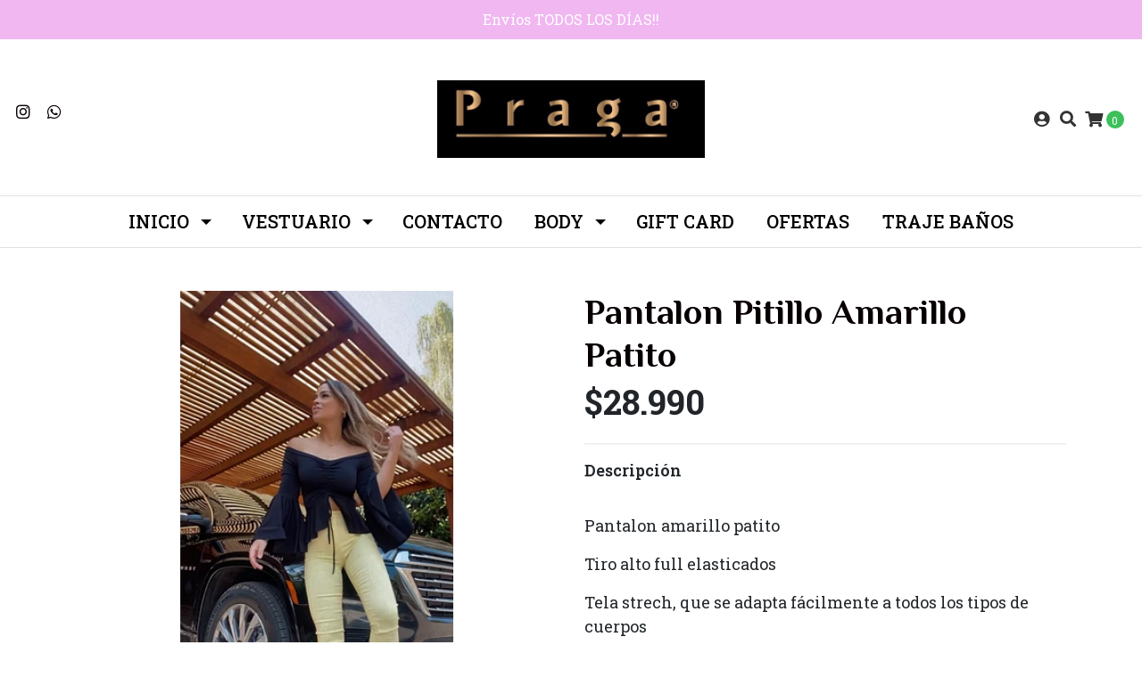

--- FILE ---
content_type: text/html; charset=utf-8
request_url: https://www.tiendapraga.cl/pantalon-pitillo-amarillo-patito
body_size: 12541
content:
<!DOCTYPE html>
<!--[if IE 9]><html class="lt-ie10" lang="en" > <![endif]-->
<html class="no-js" lang="es-CL" xmlns="http://www.w3.org/1999/xhtml"> <!--<![endif]-->

  <head>
    <!-- Facebook Pixel Code -->
<script>
  !function(f,b,e,v,n,t,s)
  {if(f.fbq)return;n=f.fbq=function(){n.callMethod?
  n.callMethod.apply(n,arguments):n.queue.push(arguments)};
  if(!f._fbq)f._fbq=n;n.push=n;n.loaded=!0;n.version='2.0';
  n.queue=[];t=b.createElement(e);t.async=!0;
  t.src=v;s=b.getElementsByTagName(e)[0];
  s.parentNode.insertBefore(t,s)}(window, document,'script',
  'https://connect.facebook.net/en_US/fbevents.js');
  fbq('init', '817755178848539');
  fbq('track', 'PageView');
</script>
<noscript><img height="1" width="1" style="display:none"
  src="https://www.facebook.com/tr?id=817755178848539&ev=PageView&noscript=1"
/></noscript>
<!-- End Facebook Pixel Code -->
    <meta name="facebook-domain-verification" content="hkan59vw9dks7br9dquurobg4w2bj8" />
    
    <title>Pantalon Pitillo Amarillo Patito</title>
    <meta http-equiv="Content-Type" content="text/html; charset=utf-8" />
    <meta name="description" content="Pantalon amarillo&nbsp;patito Tiro alto full elasticados Tela strech, que se adapta fácilmente a todos los tipos de cuerpos Con bolsillos boton y cierre Tallas S desde 34-36-38 M desde 38-40 L desde 40-42" />
    <meta name="robots" content="follow, all" />

    <!-- Set the viewport width to device width for mobile -->
    <meta name="viewport" content="width=device-width, initial-scale=1.0" />

    <!-- Facebook Meta tags for Product -->
<meta property="fb:app_id" content="283643215104248" />

  <meta property="og:title" content="Pantalon Pitillo Amarillo Patito" />
  <meta property="og:type" content="product" />
  
  
  <meta property="og:image" content="https://cdnx.jumpseller.com/tienda-praga/image/26997233/8C4B1B20-1457-42C4-9AFF-15C99D230582.jpeg?1662904076" />
  
  

  

  <meta property="product:is_product_shareable" content="1" />
  <meta property="product:original_price:amount" content="28990.0"/>
  <meta property="product:original_price:currency" content="CLP"/>
  <meta property="product:price:amount" content="28990.0"/>
  <meta property="product:price:currency" content="CLP"/>

  
  <meta property="product:availability" content="instock"/>
  



<meta property="og:description" content="Pantalon amarillo&nbsp;patito Tiro alto full elasticados Tela strech, que se adapta fácilmente a todos los tipos de cuerpos Con bolsillos boton y cierre Tallas S desde 34-36-38 M desde 38-40 L desde 40-42" />
<meta property="og:url" content="https://www.tiendapraga.cl/pantalon-pitillo-amarillo-patito" />
<meta property="og:site_name" content="Tienda Praga" />
<meta name="twitter:card" content="summary" />


<meta property="og:locale" content="es_CL" />



    

    
    <link rel="canonical" href="/pantalon-pitillo-amarillo-patito">
    

    <script type="application/ld+json">
{
  "@context": "http://schema.org/"
  ,
    "@type": "Product",
    "name": "Pantalon Pitillo Amarillo Patito",
    "url": "https://www.tiendapraga.cl/pantalon-pitillo-amarillo-patito",
    "itemCondition": "http://schema.org/NewCondition",
    
    "image": "https://cdnx.jumpseller.com/tienda-praga/image/26997233/8C4B1B20-1457-42C4-9AFF-15C99D230582.jpeg?1662904076",
    
    "description": "Pantalon amarillo&amp;nbsp;patitoTiro alto full elasticados Tela strech, que se adapta fácilmente a todos los tipos de cuerposCon bolsillos boton y cierreTallasS desde 34-36-38M desde 38-40L desde 40-42",
    
    
      "category": "PANTALON Y JEANS",
    
    "offers": {
      
        
        
        
        
        "@type": "AggregateOffer",
        "price": "28990.0",
        
        "availability": "http://schema.org/InStock",
        
        "lowPrice": "28990.0",
        "highPrice": "28990.0",
        "offerCount": "3",
      
      "priceCurrency": "CLP",
      "seller": {
        "@type": "Organization",
        "name": "Tienda Praga"
      },
      "url": "https://www.tiendapraga.cl/pantalon-pitillo-amarillo-patito"
    }
  
}
</script>


  <script src="https://cdnjs.cloudflare.com/ajax/libs/jquery/3.4.1/jquery.min.js" integrity="sha384-vk5WoKIaW/vJyUAd9n/wmopsmNhiy+L2Z+SBxGYnUkunIxVxAv/UtMOhba/xskxh" crossorigin="anonymous" ></script>
    <link rel="icon" href=" https://assets.jumpseller.com/store/tienda-praga/themes/261112/favicon.png?1766761592 ">
    <link rel="stylesheet" href="//stackpath.bootstrapcdn.com/bootstrap/4.3.1/css/bootstrap.min.css" integrity="sha384-ggOyR0iXCbMQv3Xipma34MD+dH/1fQ784/j6cY/iJTQUOhcWr7x9JvoRxT2MZw1T" crossorigin="anonymous">

    <link rel="stylesheet" href="//use.fontawesome.com/releases/v5.7.2/css/all.css" integrity="sha384-fnmOCqbTlWIlj8LyTjo7mOUStjsKC4pOpQbqyi7RrhN7udi9RwhKkMHpvLbHG9Sr" crossorigin="anonymous">

		
    <link rel="stylesheet" href="//cdnjs.cloudflare.com/ajax/libs/toastr.js/latest/css/toastr.min.css">
    
    <link rel="stylesheet" type="text/css" href="https://assets.jumpseller.com/store/tienda-praga/themes/261112/app.css?1766761592"/>
    <link rel="stylesheet" type="text/css" href="https://assets.jumpseller.com/store/tienda-praga/themes/261112/color_pickers.min.css?1766761592"/>
    <script src="//ajax.googleapis.com/ajax/libs/webfont/1.6.26/webfont.js"></script>
<script type="text/javascript">
  WebFont.load({
    google: {
      families: ["Roboto Slab:300,400,500,600,700,800", "Philosopher:300,400,500,600,700,800", "Abril Fatface:300,400,500,600,700,800"]
    }
  });
</script>

<style type="text/css">
  body {
    font-family: 'Roboto Slab' !important;
  }

  h1, h2 {
    font-family: 'Philosopher' !important;
  }

  .navbar-brand, .text-logo {
    font-family: 'Abril Fatface' !important;
  }

  body  {
    font-size: 18px !important;
  }

  h2.block-header {font-size:28px !important}

  .navbar-brand, .text-logo {
    font-size: 40px !important;
  }
  #navbarsContainer li a {
    font-size: 20px !important;
  }
  @media (min-width: 768px) {
    #carousel-home .item .carousel-info h2 {
      font-size: 3rem !important;
    }
  }

</style>


    
    <link rel="stylesheet" href="//cdnjs.cloudflare.com/ajax/libs/OwlCarousel2/2.3.4/assets/owl.carousel.min.css">
    

    <!-- Script to Dropdown -->
    <script>
      $('.float-right .dropdown').click(function(){
        $(this).toggleClass('show');
      });
    </script>

    
  	 <meta name='google-site-verification' content='VahmwJyn6ywhjivUb3e-ljw5lvBB3pAUv0LbOqK3Uso'/> 
 <meta name="csrf-param" content="authenticity_token" />
<meta name="csrf-token" content="MInpt04UI5oC3qZF4c5KrRvl5uaDnV__Y5auARWZZB7c0WTJk0zgMBV2udsk5RR-bqP9crU1fEhlN_UkM-EjmQ" />






<script>
  // Pixel code

  // dont send fb events if page is rendered inside an iframe (like admin theme preview)
  if(window.self === window.top) {
    !function(f,b,e,v,n,t,s){if(f.fbq)return;n=f.fbq=function(){n.callMethod?
    n.callMethod.apply(n,arguments):n.queue.push(arguments)};if(!f._fbq)f._fbq=n;
    n.push=n;n.loaded=!0;n.version='2.0';n.agent='pljumpseller';n.queue=[];t=b.createElement(e);t.async=!0;
    t.src=v;s=b.getElementsByTagName(e)[0];s.parentNode.insertBefore(t,s)}(window,
    document,'script','https://connect.facebook.net/' + getNavigatorLocale() + '/fbevents.js');

    var data = {};

    data.currency = 'CLP';
    data.total = '0.0';
    data.products_count = '0';

    

    data.content_ids = [87568736, 87568737, 87568738];
    data.contents = [{"id":87568736,"quantity":1,"item_price":28990.0,"item_discount":0.0},{"id":87568737,"quantity":1,"item_price":28990.0,"item_discount":0.0},{"id":87568738,"quantity":1,"item_price":28990.0,"item_discount":0.0}];
    data.single_value = 28990.0;

    // Line to enable Manual Only mode.
    fbq('set', 'autoConfig', false, '2790933514484437');

    // FB Pixel Advanced Matching
    
    
    var advancedCustomerData = {
      'em' : '',
      'fn' : '',
      'ln' : '',
      'ph' : '',
      'ct' : '',
      'zp' : '',
      'country' : ''
    };

    var missingCustomerData = Object.values(advancedCustomerData).some(function(value) { return value.length == 0 });

    if(missingCustomerData) {
      fbq('init', '2790933514484437');
    } else {
      fbq('init', '2790933514484437', advancedCustomerData);
    }

    // PageView - build audience views (default FB Pixel behaviour)
    fbq('track', 'PageView');

    // AddToCart - released on page load after a product was added to cart
    

    // track conversion events, ordered by importance (not in this doc)
    // https://developers.facebook.com/docs/facebook-pixel/api-reference%23events

    
      // ViewContent - When a key page is viewed such as a product page
      
        fbq('track', 'ViewContent', {
          source: 'Jumpseller',
          value: data.single_value,
          currency: data.currency,
          content_name: document.title,
          content_type: 'product',
          content_ids: data.content_ids,
          contents: data.contents,
          referrer: document.referrer,
          userAgent: navigator.userAgent,
          language: navigator.language
        });
      

    

    function getNavigatorLocale(){
      return navigator.language.replace(/-/g,'_')
    }
  }
</script>





<script src="https://files.jumpseller.com/javascripts/dist/jumpseller-2.0.0.js" defer="defer"></script></head>
<body>
<!--[if lt IE 8]>
<p class="browsehappy">You are using an <strong>outdated</strong> browser. Please <a href="http://browsehappy.com/">upgrade your browser</a> to improve your experience.</p>
<![endif]-->

  

  <!-- Fixed Top Bar -->
<div class="fixed-top nav-bar message-top">
  <div class=" container-fluid  text-center">
    Envíos TODOS LOS DÍAS!!
  </div>
</div>
<div class="container-fluid mt-lg-5 mt-0 header-block">
  <div class="row align-items-center no-gutters">
    <div class="col-md-4 col-2">
      <ul class="social d-none d-lg-block list-inline">
        

        

        
        
        <li class="list-inline-item">
          <a href="https://www.instagram.com/tienda_praga_" class="trsn" title="Ir a Instagram" target="_blank">
            <i class="fab fa-instagram fa-fw"></i>
          </a>
        </li>
        

        
        <li class="list-inline-item">
          <a href="https://api.whatsapp.com/send?phone=56964225672&text=Hola%20Tienda Praga" class="trsn" title="WhatsApp" target="_blank">
            <i class="fab fa-whatsapp fa-fw"></i>
          </a>
        </li>
        
        
      </ul>

    </div>
    <!-- Logo -->
    <div class="col-md-4 col-8 text-center">
      <a href="/" title="Tienda Praga">
        
        <img src="https://images.jumpseller.com/store/tienda-praga/store/logo/Logo_Praga.jpg?0" class="navbar-brand store-image img-fluid" alt="Tienda Praga" />
        
      </a>
    </div>
    <div class="col-md-4 col-2">
      <ul class="list-inline text-right header_actions m-0">
        
        
        
        <li class="list-inline-item d-none d-lg-inline-block">
          <a href="/customer/login" id="login-link" class="header_actions-link" title='Ingresar'  data-toggle="tooltip" data-placement="top">
            <i class="fas fa-user-circle"></i>
          </a>
        </li>
        
        
        <li class="list-inline-item d-none d-lg-inline-block">
          <button type="button" data-toggle="modal" data-target="#search_modal" class="p-0 header_actions-link">
            <i class="fas fa-search" data-toggle="tooltip" title="Buscar" data-placement="top"></i>
          </button>
          <div id="search_modal" class="modal fade" tabindex="-1" role="dialog" aria-labelledby="search_modal" aria-hidden="true">
            <div class="modal-dialog" role="document">
              <div class="modal-content">
                <div class="modal-header">
                  <h5 class="modal-title text-center d-block" id="search_modal">Buscar</h5>
                  <button type="button" class="close" data-dismiss="modal" aria-label="Close">
                    <i class="fas fa-times"></i>
                  </button>
                </div>
                <div class="modal-body">
                  <form id="header_search-form" class="search-form" method="get" action="/search">
                    <input type="text" value="" name="q" class="form-control" onFocus="javascript:this.value=''" placeholder="Buscar productos" />
                    <button type="submit"><i class="fas fa-search"></i></button>
                  </form>
                </div>
              </div>
            </div>
          </div>
        </li>
        
        <li class="list-inline-item cart">
          <a id="cart-link" href="/cart" title="Carro de Compras" class="header_actions-link" data-toggle="tooltip" data-placement="top">
            <i class="fas fa-shopping-cart"></i>
            <span class="cart-size">0</span>
          </a>
        </li>
        
      </ul>

    </div>
  </div>
</div>

<!-- Navigation -->
<nav  class="navbar-expand-md d-none d-lg-block vertical_menu">
  <div class="collapse navbar-collapse" id="navbarsContainer">
    <ul class="navbar-nav m-auto">
      
      <li class="nav-item dropdown ">
  <a href="/"  title="INICIO" class="dropdown-toggle level-1 trsn nav-link" data-toggle="">INICIO</a>
  
    <ul class="dropdown-menu multi-level">
      
        <li class="nav-item  ">
  <a href="/accesorios"  title="ACCESORIOS" class="level-1 trsn nav-link" >ACCESORIOS</a>
  
</li>



      
    </ul>
  
</li>



      
      <li class="nav-item dropdown ">
  <a href="/"  title="Vestuario" class="dropdown-toggle level-1 trsn nav-link" data-toggle="">Vestuario</a>
  
    <ul class="dropdown-menu multi-level">
      
        <li class="nav-item  ">
  <a href="/body"  title="BODY" class="level-1 trsn nav-link" >BODY</a>
  
</li>



      
        <li class="nav-item  ">
  <a href="/busos"  title="BUZOS" class="level-1 trsn nav-link" >BUZOS</a>
  
</li>



      
        <li class="nav-item dropdown ">
  <a href="/bikers"  title="BIKERS" class="dropdown-toggle level-1 trsn nav-link" data-toggle="">BIKERS</a>
  
    <ul class="dropdown-menu multi-level">
      
        <li class="nav-item  ">
  <a href="/bikers/biker-talla-xs"  title="BIKER TALLA XS" class="level-1 trsn nav-link" >BIKER TALLA XS</a>
  
</li>



      
        <li class="nav-item  ">
  <a href="/bikers/biker-talla-s"  title="BIKER TALLA S" class="level-1 trsn nav-link" >BIKER TALLA S</a>
  
</li>



      
        <li class="nav-item  ">
  <a href="/bikers/biker-talla-l-1"  title="BIKER TALLA L" class="level-1 trsn nav-link" >BIKER TALLA L</a>
  
</li>



      
        <li class="nav-item  ">
  <a href="/bikers/biker-talla-m"  title="BIKER TALLA M" class="level-1 trsn nav-link" >BIKER TALLA M</a>
  
</li>



      
    </ul>
  
</li>



      
        <li class="nav-item dropdown ">
  <a href="/calzas-y-leggings"  title="CALZAS Y LEGGINGS" class="dropdown-toggle level-1 trsn nav-link" data-toggle="">CALZAS Y LEGGINGS</a>
  
    <ul class="dropdown-menu multi-level">
      
        <li class="nav-item  ">
  <a href="/calzas-y-leggings/calzas-talla-xl"  title="CALZAS TALLA XL" class="level-1 trsn nav-link" >CALZAS TALLA XL</a>
  
</li>



      
        <li class="nav-item  ">
  <a href="/calzas-y-leggings/calzas-talla-l"  title="CALZAS TALLA L" class="level-1 trsn nav-link" >CALZAS TALLA L</a>
  
</li>



      
        <li class="nav-item  ">
  <a href="/calzas-y-leggings/calzas-talla-m-1"  title="CALZAS TALLA M" class="level-1 trsn nav-link" >CALZAS TALLA M</a>
  
</li>



      
        <li class="nav-item  ">
  <a href="/calzas-y-leggings/calzas-talla-m"  title="CALZAS TALLA S" class="level-1 trsn nav-link" >CALZAS TALLA S</a>
  
</li>



      
        <li class="nav-item  ">
  <a href="/calzas-y-leggings/calzas-talla-xs"  title="CALZAS TALLA XS" class="level-1 trsn nav-link" >CALZAS TALLA XS</a>
  
</li>



      
    </ul>
  
</li>



      
        <li class="nav-item  ">
  <a href="/conjuntos"  title="CONJUNTOS" class="level-1 trsn nav-link" >CONJUNTOS</a>
  
</li>



      
        <li class="nav-item  ">
  <a href="/chaquetas-y-abrigos"  title="CHAQUETAS Y ABRIGOS" class="level-1 trsn nav-link" >CHAQUETAS Y ABRIGOS</a>
  
</li>



      
        <li class="nav-item  ">
  <a href="/enteritos"  title="ENTERITOS" class="level-1 trsn nav-link" >ENTERITOS</a>
  
</li>



      
        <li class="nav-item  ">
  <a href="/faldas-mini/largas"  title="FALDAS Mini/Largas" class="level-1 trsn nav-link" >FALDAS Mini/Largas</a>
  
</li>



      
        <li class="nav-item  ">
  <a href="/flare-pata-elefante"  title="FLARE (PATA ELEFANTE)" class="level-1 trsn nav-link" >FLARE (PATA ELEFANTE)</a>
  
</li>



      
        <li class="nav-item  ">
  <a href="/joggers-1"  title="JOGGERS Y BOMBACHOS" class="level-1 trsn nav-link" >JOGGERS Y BOMBACHOS</a>
  
</li>



      
        <li class="nav-item  ">
  <a href="/poleras-y-blusas"  title="POLERAS Y BLUSAS" class="level-1 trsn nav-link" >POLERAS Y BLUSAS</a>
  
</li>



      
        <li class="nav-item  ">
  <a href="/polerones"  title="POLERONES" class="level-1 trsn nav-link" >POLERONES</a>
  
</li>



      
        <li class="nav-item  ">
  <a href="/pantalon-y-jeans"  title="PANTALON Y JEANS" class="level-1 trsn nav-link" >PANTALON Y JEANS</a>
  
</li>



      
        <li class="nav-item  ">
  <a href="/palazzo"  title="PALAZZO" class="level-1 trsn nav-link" >PALAZZO</a>
  
</li>



      
        <li class="nav-item  ">
  <a href="/kimonos-y-tapados"  title="KIMONOS Y TAPADOS" class="level-1 trsn nav-link" >KIMONOS Y TAPADOS</a>
  
</li>



      
        <li class="nav-item  ">
  <a href="/shorts"  title="SHORTS" class="level-1 trsn nav-link" >SHORTS</a>
  
</li>



      
        <li class="nav-item  ">
  <a href="/sweaters"  title="SWEATERS/TEJIDOS" class="level-1 trsn nav-link" >SWEATERS/TEJIDOS</a>
  
</li>



      
        <li class="nav-item  ">
  <a href="/tops"  title="TOPS" class="level-1 trsn nav-link" >TOPS</a>
  
</li>



      
        <li class="nav-item  ">
  <a href="/vestidos-playa-fiesta-urban-etc"  title="VESTIDOS playa-fiesta-urban, etc" class="level-1 trsn nav-link" >VESTIDOS playa-fiesta-urban, etc</a>
  
</li>



      
    </ul>
  
</li>



      
      <li class="nav-item  ">
  <a href="/"  title="Contacto" class="level-1 trsn nav-link" >Contacto</a>
  
</li>



      
      <li class="nav-item dropdown ">
  <a href="/body"  title="BODY" class="dropdown-toggle level-1 trsn nav-link" data-toggle="">BODY</a>
  
    <ul class="dropdown-menu multi-level">
      
        <li class="nav-item  ">
  <a href="/zapatos"  title="ZAPATOS" class="level-1 trsn nav-link" >ZAPATOS</a>
  
</li>



      
    </ul>
  
</li>



      
      <li class="nav-item  ">
  <a href="/"  title="GIFT CARD" class="level-1 trsn nav-link" >GIFT CARD</a>
  
</li>



      
      <li class="nav-item  ">
  <a href="/ofertas"  title="OFERTAS" class="level-1 trsn nav-link" >OFERTAS</a>
  
</li>



      
      <li class="nav-item  ">
  <a href="/traje-banos"  title="TRAJE BAÑOS " class="level-1 trsn nav-link" >TRAJE BAÑOS </a>
  
</li>



      
    </ul>
  </div>
</nav>
<script>
  $(function () {
    $('[data-toggle="tooltip"]').tooltip()
  })
</script>


  <!-- Navigation Mobile -->
<div class="mobilenav d-lg-none trsn">
  <div class="menu-header">
    <div class="item item-1 trsn">
      <i class="fas fa-search"></i>
      <form id="search_mini_form_mobile" class="navbar-form form-inline trsn" method="get" action="/search">
        <input type="text" value="" name="q" class="form-text" onFocus="javascript:this.value=''" placeholder="Buscar productos" />
      </form>
    </div>
    
    

    <div class="nav-icon">
      <span></span>
      <span></span>
      <span></span>
      <span></span>
    </div>
  </div>
  <div class="menu-top"></div>
  <div class="mobilenav-inner">
    <ul class="menu-mobile trsn">
      
      <li class="has-dropdown ">
  
  <a title="INICIO" class="level-1  first-trigger">INICIO <i class="fas fa-angle-right" aria-hidden="true"></i></a>
  

  
  <ul class="level-1 dropdown">
    <li><a title="Volver" class="back-level-1"><i class="fas fa-angle-double-left" aria-hidden="true"></i> Volver</a></li>
    <li><a title="INICIO" class="top-category">INICIO</a></li>
    
    	<li class=" ">
  
  <a href="/accesorios" title="ACCESORIOS">ACCESORIOS</a>
  

  
</li>

    
    <li><a href="/" title="INICIO" class="goto">Ir a <span>INICIO</span></a></li>
  </ul>
  
</li>

      
      <li class="has-dropdown ">
  
  <a title="Vestuario" class="level-1  first-trigger">Vestuario <i class="fas fa-angle-right" aria-hidden="true"></i></a>
  

  
  <ul class="level-1 dropdown">
    <li><a title="Volver" class="back-level-1"><i class="fas fa-angle-double-left" aria-hidden="true"></i> Volver</a></li>
    <li><a title="Vestuario" class="top-category">Vestuario</a></li>
    
    	<li class=" ">
  
  <a href="/body" title="BODY">BODY</a>
  

  
</li>

    
    	<li class=" ">
  
  <a href="/busos" title="BUZOS">BUZOS</a>
  

  
</li>

    
    	<li class="has-dropdown ">
  
  <a title="BIKERS" class="level-2  last-trigger">BIKERS <i class="fas fa-angle-right" aria-hidden="true"></i></a>
  

  
  <ul class="level-2 dropdown">
    <li><a title="Volver" class="back-level-2"><i class="fas fa-angle-double-left" aria-hidden="true"></i> Volver</a></li>
    <li><a title="BIKERS" class="top-category">BIKERS</a></li>
    
    	<li class=" ">
  
  <a href="/bikers/biker-talla-xs" title="BIKER TALLA XS">BIKER TALLA XS</a>
  

  
</li>

    
    	<li class=" ">
  
  <a href="/bikers/biker-talla-s" title="BIKER TALLA S">BIKER TALLA S</a>
  

  
</li>

    
    	<li class=" ">
  
  <a href="/bikers/biker-talla-l-1" title="BIKER TALLA L">BIKER TALLA L</a>
  

  
</li>

    
    	<li class=" ">
  
  <a href="/bikers/biker-talla-m" title="BIKER TALLA M">BIKER TALLA M</a>
  

  
</li>

    
    <li><a href="/bikers" title="BIKERS" class="goto">Ir a <span>BIKERS</span></a></li>
  </ul>
  
</li>

    
    	<li class="has-dropdown ">
  
  <a title="CALZAS Y LEGGINGS" class="level-2  last-trigger">CALZAS Y LEGGINGS <i class="fas fa-angle-right" aria-hidden="true"></i></a>
  

  
  <ul class="level-2 dropdown">
    <li><a title="Volver" class="back-level-2"><i class="fas fa-angle-double-left" aria-hidden="true"></i> Volver</a></li>
    <li><a title="CALZAS Y LEGGINGS" class="top-category">CALZAS Y LEGGINGS</a></li>
    
    	<li class=" ">
  
  <a href="/calzas-y-leggings/calzas-talla-xl" title="CALZAS TALLA XL">CALZAS TALLA XL</a>
  

  
</li>

    
    	<li class=" ">
  
  <a href="/calzas-y-leggings/calzas-talla-l" title="CALZAS TALLA L">CALZAS TALLA L</a>
  

  
</li>

    
    	<li class=" ">
  
  <a href="/calzas-y-leggings/calzas-talla-m-1" title="CALZAS TALLA M">CALZAS TALLA M</a>
  

  
</li>

    
    	<li class=" ">
  
  <a href="/calzas-y-leggings/calzas-talla-m" title="CALZAS TALLA S">CALZAS TALLA S</a>
  

  
</li>

    
    	<li class=" ">
  
  <a href="/calzas-y-leggings/calzas-talla-xs" title="CALZAS TALLA XS">CALZAS TALLA XS</a>
  

  
</li>

    
    <li><a href="/calzas-y-leggings" title="CALZAS Y LEGGINGS" class="goto">Ir a <span>CALZAS Y LEGGINGS</span></a></li>
  </ul>
  
</li>

    
    	<li class=" ">
  
  <a href="/conjuntos" title="CONJUNTOS">CONJUNTOS</a>
  

  
</li>

    
    	<li class=" ">
  
  <a href="/chaquetas-y-abrigos" title="CHAQUETAS Y ABRIGOS">CHAQUETAS Y ABRIGOS</a>
  

  
</li>

    
    	<li class=" ">
  
  <a href="/enteritos" title="ENTERITOS">ENTERITOS</a>
  

  
</li>

    
    	<li class=" ">
  
  <a href="/faldas-mini/largas" title="FALDAS Mini/Largas">FALDAS Mini/Largas</a>
  

  
</li>

    
    	<li class=" ">
  
  <a href="/flare-pata-elefante" title="FLARE (PATA ELEFANTE)">FLARE (PATA ELEFANTE)</a>
  

  
</li>

    
    	<li class=" ">
  
  <a href="/joggers-1" title="JOGGERS Y BOMBACHOS">JOGGERS Y BOMBACHOS</a>
  

  
</li>

    
    	<li class=" ">
  
  <a href="/poleras-y-blusas" title="POLERAS Y BLUSAS">POLERAS Y BLUSAS</a>
  

  
</li>

    
    	<li class=" ">
  
  <a href="/polerones" title="POLERONES">POLERONES</a>
  

  
</li>

    
    	<li class=" ">
  
  <a href="/pantalon-y-jeans" title="PANTALON Y JEANS">PANTALON Y JEANS</a>
  

  
</li>

    
    	<li class=" ">
  
  <a href="/palazzo" title="PALAZZO">PALAZZO</a>
  

  
</li>

    
    	<li class=" ">
  
  <a href="/kimonos-y-tapados" title="KIMONOS Y TAPADOS">KIMONOS Y TAPADOS</a>
  

  
</li>

    
    	<li class=" ">
  
  <a href="/shorts" title="SHORTS">SHORTS</a>
  

  
</li>

    
    	<li class=" ">
  
  <a href="/sweaters" title="SWEATERS/TEJIDOS">SWEATERS/TEJIDOS</a>
  

  
</li>

    
    	<li class=" ">
  
  <a href="/tops" title="TOPS">TOPS</a>
  

  
</li>

    
    	<li class=" ">
  
  <a href="/vestidos-playa-fiesta-urban-etc" title="VESTIDOS playa-fiesta-urban, etc">VESTIDOS playa-fiesta-urban, etc</a>
  

  
</li>

    
    <li><a href="/" title="Vestuario" class="goto">Ir a <span>Vestuario</span></a></li>
  </ul>
  
</li>

      
      <li class=" ">
  
  <a href="/" title="Contacto">Contacto</a>
  

  
</li>

      
      <li class="has-dropdown ">
  
  <a title="BODY" class="level-1  first-trigger">BODY <i class="fas fa-angle-right" aria-hidden="true"></i></a>
  

  
  <ul class="level-1 dropdown">
    <li><a title="Volver" class="back-level-1"><i class="fas fa-angle-double-left" aria-hidden="true"></i> Volver</a></li>
    <li><a title="BODY" class="top-category">BODY</a></li>
    
    	<li class=" ">
  
  <a href="/zapatos" title="ZAPATOS">ZAPATOS</a>
  

  
</li>

    
    <li><a href="/body" title="BODY" class="goto">Ir a <span>BODY</span></a></li>
  </ul>
  
</li>

      
      <li class=" ">
  
  <a href="/" title="GIFT CARD">GIFT CARD</a>
  

  
</li>

      
      <li class=" ">
  
  <a href="/ofertas" title="OFERTAS">OFERTAS</a>
  

  
</li>

      
      <li class=" ">
  
  <a href="/traje-banos" title="TRAJE BAÑOS ">TRAJE BAÑOS </a>
  

  
</li>

      
      <li>
        
        <div class="login" >
          <a href="/customer/login" id="login-link-2" class="trsn nav-link" title="Ingresar / RegistrarseTienda Praga">
            <i class="fas fa-user"></i>
            <span class="customer-name">
              Ingresar / Registrarse
            </span>
          </a>
        </div>
        
      </li>
      <li>
        
      </li>
      

      

      
      
      <li class="social-item">
        <a href="https://www.instagram.com/tienda_praga_" class="trsn" title="Ir a Instagram" target="_blank">
          <i class="fab fa-instagram fa-fw"></i>Instagram
        </a>
      </li>
      
      
      <li class="social-item">
        <a href="https://api.whatsapp.com/send?phone=56964225672&text=Hola%20Tienda Praga" class="trsn" title="WhatsApp" target="_blank">
          <i class="fab fa-whatsapp fa-fw"></i>WhatsApp
        </a>
      </li>
      
      
    </ul>
  </div>
</div>
<div class="nav-bg-opacity"></div>

  
  <!-- Page Content -->
  <div class="container my-5 pt-lg-0 pt-5 product-page">
  <div class="row">
    <div class="col-md-6 mb-3">
      <div class="d-md-none text-center">
        
        <h2 class="product-name mb-0">Pantalon Pitillo Amarillo Patito</h2>
        
        
        <span id="product-form-price-2">$28.990</span>
        
        
      </div>
      <div class="main-product-image">
        
        <!-- There's only One image -->
        <div class="product-images owl-carousel product-slider">
          <img src="https://cdnx.jumpseller.com/tienda-praga/image/26997233/resize/480/480?1662904076" srcset="https://cdnx.jumpseller.com/tienda-praga/image/26997233/resize/480/480?1662904076 1x,https://cdnx.jumpseller.com/tienda-praga/image/26997233/resize/960/960?1662904076 2x" alt="Pantalon Pitillo Amarillo Patito" class="img-fluid" />
        </div>
        

        
      </div>
    </div>

    <div class="col-md-6">
      <form id="product-form" class="form-horizontal" action="/cart/add/15141911" method="post" enctype="multipart/form-data" name="buy">
        <div class="form-group d-none d-md-block">
          
          <h1 class="page-header m-0 text-left">Pantalon Pitillo Amarillo Patito</h1>
          
          <div class="form-price_desktop">
            
            <span class="product-form-price form-price" id="product-form-price">$28.990</span>
            
          </div>
          
        </div>

        
        <div id="product-sku" class="sku hidden form-group">
          <label class="form-control-label mb-0">SKU: </label>
          <span class="sku_elem"></span>
        </div>
        

        

        
        <div class="form-group description">
          <label class="form-control-label">Descripción</label>
          <p><br>Pantalon amarillo&nbsp;patito</p>
<p>Tiro alto full elasticados </p>
<p>Tela strech, que se adapta fácilmente a todos los tipos de cuerpos</p>
<p>Con bolsillos boton y cierre</p>
<p>Tallas</p>
<p>S desde 34-36-38</p>
<p>M desde 38-40</p>
<p>L desde 40-42</p>
        </div>
        
        <div class="form-group qty-select visible">
          
          
          <label for="1307075" class="form-control-label">Talla</label>
          <div class="field-group select">
            <select id="1307075" name="1307075" class="form-control prod-options">
              
                
                
              
              <option data-variant-stock="8" data-variant-id="87568736" value="3411279">S</option>
              
                
                
              
              <option data-variant-stock="4" data-variant-id="87568737" value="3411277">M</option>
              
                
                
              
              <option data-variant-stock="0" data-variant-id="87568738" value="3411278">L</option>
              
            </select>
            <i class="fas fa-angle-down" aria-hidden="true"></i>
          </div>
          

          
        </div>
        <!-- Out of Stock -->
        <div class="form-group product-stock product-out-stock hidden">
          <label class="form-control-label">Agotado</label>
          <p>Este producto no tiene stock disponible. Puedes enviarnos una consulta al respecto.</p>
          
          <div class="row">
            <div class="col-md-6">
              <a href="/contact" class="btn btn-primary btn-sm btn-block mb-md-0 mb-2" title="Contáctanos">Contáctanos</a>
            </div>
            <div class="col-md-6">
              <a href="javascript:history.back()" class="btn btn-secondary btn-sm btn-block" title="Continúa Comprando">Continúa Comprando</a>
            </div>
          </div>
          
        </div>
        <!-- Not Available -->
        <div class="form-group product-stock product-unavailable hidden">
          <label class="form-control-label">No Disponible</label>
          <p>Este producto no está disponible. Puedes enviarnos una consulta al respecto.</p>
          
          <div class="row">
            <div class="col-md-6">
              <a href="/contact" class="btn btn-primary btn-sm btn-block" title="Contáctanos">Contáctanos</a>
            </div>
            <div class="col-md-6">
              <a href="javascript:history.back()" class="btn btn-secondary btn-sm btn-block" title="Continúa Comprando">Continúa Comprando</a>
            </div>
          </div>
          
        </div>

        

        <div class="form-group product-stock product-available row no-gutters visible">
          <div class="col-lg-4 col-sm-5 text-center">
            <label class="form-control-label">Cantidad</label>
          </div>
          <div class="col-lg-8 col-sm-7">

          </div>
          <div class="col-lg-4 col-sm-5">
            
            
            <div class="quantity mr-sm-2 mr-0 mb-sm-0 mb-2">
              <input type="number" class="qty form-control text-center" id="input-qty" name="qty" min="1" value="1" readonly="readonly"  max="12" >
            </div>
          </div>
          <div class="col-lg-8 col-sm-7">
            
            <input type="button" id="add-to-cart" onclick="addToCart2('15141911', 'Pantalon Pitillo Amarillo Patito', $('#input-qty').val(), getProductOptions());" class="btn btn-adc btn-block adc-button" value="Añadir al Carro" />
            
          </div>
          <div class="col-12 disclaimer text-center mt-2">Solo quedan <strong> 12 </strong> unidades de este producto</div>
        </div>
        

        

        
      </form>
      <div id="product-sharing">
        <ul class="list-inline social-networks">
          <li class="list-inline-item"><strong>Compartir: </strong>
            
          <li class="list-inline-item">
            <a href="https://www.facebook.com/sharer/sharer.php?u=https://www.tiendapraga.cl/pantalon-pitillo-amarillo-patito" class="has-tip tip-top radius button tiny button-facebook trsn" title="Compartir en Facebook" target="_blank" data-tooltip>
              <i class="fab fa-facebook-f"></i>
            </a>
          </li>
          

          

          

          

          

        </ul>
      </div>
    </div>
    <script type="text/javascript">
      $('#product-sharing a').click(function(){
        return !window.open(this.href, 'Share', 'width=640,height=300');
      });
    </script>
  </div>
</div>




<div class="container">
  <div class="row">
    <div class="col-12">
      <h2 class="block-header text-center"> También te puede interesar:</h2>
    </div>
  </div>
</div>

<div class="container related_products">
  <div class="product-slider related-slider owl-carousel">
    
    
    
    <div class="item">
      <div class="product-block text-center mb-3">
        <a href="/pantalon-cargo" class="product-image d-block">
          
          
          <span class="status-tag">Agotado</span>
          
          
          <img class="img-fluid mb-2" src="https://cdnx.jumpseller.com/tienda-praga/image/13060741/resize/255/255?1644938083" srcset="https://cdnx.jumpseller.com/tienda-praga/image/13060741/resize/255/255?1644938083 1x,https://cdnx.jumpseller.com/tienda-praga/image/13060741/resize/510/510?1644938083 2x" alt="Pantalon CARGO" />
          
        </a>
        
        
        
        <div class="caption">
          <h4><a href="/pantalon-cargo">Pantalon CARGO</a></h4>
          
          <div class="list-price">
            
            <span class="product-block-list">$29.990</span>
            
          </div>
          
        </div>
      </div>
    </div>
    
    
    
    <div class="item">
      <div class="product-block text-center mb-3">
        <a href="/pantalon-pitillo-micropolar" class="product-image d-block">
          
          
          
          
          <img class="img-fluid mb-2" src="https://cdnx.jumpseller.com/tienda-praga/image/16983471/resize/255/255?1624918658" srcset="https://cdnx.jumpseller.com/tienda-praga/image/16983471/resize/255/255?1624918658 1x,https://cdnx.jumpseller.com/tienda-praga/image/16983471/resize/510/510?1624918658 2x" alt="Pantalon pitillo micropolar " />
          
        </a>
        
        
        
        <div class="caption">
          <h4><a href="/pantalon-pitillo-micropolar">Pantalon pitillo micropolar </a></h4>
          
          <div class="list-price">
            
            <span class="product-block-list">$28.990</span>
            
          </div>
          
        </div>
      </div>
    </div>
    
    
    
    <div class="item">
      <div class="product-block text-center mb-3">
        <a href="/pantalon-negro-full-pitillo-copiar" class="product-image d-block">
          
          
          
          
          <img class="img-fluid mb-2" src="https://cdnx.jumpseller.com/tienda-praga/image/36411723/resize/255/255?1686710580" srcset="https://cdnx.jumpseller.com/tienda-praga/image/36411723/resize/255/255?1686710580 1x,https://cdnx.jumpseller.com/tienda-praga/image/36411723/resize/510/510?1686710580 2x" alt="Pantalon negro full pitillo  " />
          
        </a>
        
        
        
        <div class="caption">
          <h4><a href="/pantalon-negro-full-pitillo-copiar">Pantalon negro full pitillo  </a></h4>
          
          <div class="list-price">
            
            <span class="product-block-list">$32.990</span>
            
          </div>
          
        </div>
      </div>
    </div>
    
    
    
    <div class="item">
      <div class="product-block text-center mb-3">
        <a href="/pantalon-negro-jaspeado-copy" class="product-image d-block">
          
          
          
          
          <img class="img-fluid mb-2" src="https://cdnx.jumpseller.com/tienda-praga/image/22079090/resize/255/255?1648473343" srcset="https://cdnx.jumpseller.com/tienda-praga/image/22079090/resize/255/255?1648473343 1x,https://cdnx.jumpseller.com/tienda-praga/image/22079090/resize/510/510?1648473343 2x" alt="Pantalon negro jaspeado " />
          
        </a>
        
        
        
        <div class="caption">
          <h4><a href="/pantalon-negro-jaspeado-copy">Pantalon negro jaspeado </a></h4>
          
          <div class="list-price">
            
            <span class="product-block-list">$26.990</span>
            
          </div>
          
        </div>
      </div>
    </div>
    
    
    
    <div class="item">
      <div class="product-block text-center mb-3">
        <a href="/pantalon-burdeo-pitillo-copy" class="product-image d-block">
          
          
          
          
          <img class="img-fluid mb-2" src="https://cdnx.jumpseller.com/tienda-praga/image/22079190/resize/255/255?1648473423" srcset="https://cdnx.jumpseller.com/tienda-praga/image/22079190/resize/255/255?1648473423 1x,https://cdnx.jumpseller.com/tienda-praga/image/22079190/resize/510/510?1648473423 2x" alt="Pantalon Burdeo pitillo " />
          
        </a>
        
        
        
        <div class="caption">
          <h4><a href="/pantalon-burdeo-pitillo-copy">Pantalon Burdeo pitillo </a></h4>
          
          <div class="list-price">
            
            <span class="product-block-list">$26.990</span>
            
          </div>
          
        </div>
      </div>
    </div>
    
    
    
    <div class="item">
      <div class="product-block text-center mb-3">
        <a href="/pantalon-jeans-pitillo-copy" class="product-image d-block">
          
          
          
          
          <img class="img-fluid mb-2" src="https://cdnx.jumpseller.com/tienda-praga/image/22079304/resize/255/255?1644938071" srcset="https://cdnx.jumpseller.com/tienda-praga/image/22079304/resize/255/255?1644938071 1x,https://cdnx.jumpseller.com/tienda-praga/image/22079304/resize/510/510?1644938071 2x" alt="Pantalon Jeans pitillo " />
          
        </a>
        
        
        
        <div class="caption">
          <h4><a href="/pantalon-jeans-pitillo-copy">Pantalon Jeans pitillo </a></h4>
          
          <div class="list-price">
            
            <span class="product-block-list">$26.990</span>
            
          </div>
          
        </div>
      </div>
    </div>
    
    
    
    <div class="item">
      <div class="product-block text-center mb-3">
        <a href="/pantalon-cuerina-push-up-copy" class="product-image d-block">
          
          
          <span class="status-tag">Agotado</span>
          
          
          <img class="img-fluid mb-2" src="https://cdnx.jumpseller.com/tienda-praga/image/22079112/resize/255/255?1644937401" srcset="https://cdnx.jumpseller.com/tienda-praga/image/22079112/resize/255/255?1644937401 1x,https://cdnx.jumpseller.com/tienda-praga/image/22079112/resize/510/510?1644937401 2x" alt="Pantalon cuerina push up " />
          
        </a>
        
        
        
        <div class="caption">
          <h4><a href="/pantalon-cuerina-push-up-copy">Pantalon cuerina push up </a></h4>
          
          <div class="list-price">
            
            <span class="product-block-list">$26.990</span>
            
          </div>
          
        </div>
      </div>
    </div>
    
    
    
    <div class="item">
      <div class="product-block text-center mb-3">
        <a href="/pantalon-negro-cuerina-opaco-micropolar-copy" class="product-image d-block">
          
          
          
          
          <img class="img-fluid mb-2" src="https://cdnx.jumpseller.com/tienda-praga/image/25751786/resize/255/255?1657976961" srcset="https://cdnx.jumpseller.com/tienda-praga/image/25751786/resize/255/255?1657976961 1x,https://cdnx.jumpseller.com/tienda-praga/image/25751786/resize/510/510?1657976961 2x" alt="Pantalon Negro Cuerina Opaco Micropolar " />
          
        </a>
        
        
        
        <div class="caption">
          <h4><a href="/pantalon-negro-cuerina-opaco-micropolar-copy">Pantalon Negro Cuerina Opaco Micropolar </a></h4>
          
          <div class="list-price">
            
            <span class="product-block-list">$36.990</span>
            
          </div>
          
        </div>
      </div>
    </div>
    
    
  </div>

</div>



<script>
  $(document).ready(function() {
    $('.related-slider').owlCarousel({
      loop:true,
      margin:15,
      navText: ["<i class='fas fa-chevron-left'></i>", "<i class='fas fa-chevron-right'></i>"],
      nav:true,
      dots: true,
      thumbs: false,
      responsive:{
        0:{
          items:2,
          margin:8,
        },
        600:{
          items:3,
          margin:15
        },
        1000:{
          items:4
        }
      }
    })
  });
</script>


<script type="text/javascript">
  $(document).ready(function(){
    $('#product-carousel').carousel({interval: false});
    $('.owl-thumbs > a').click(function(e){
      e.preventDefault();
      $("#product-carousel").carousel(parseInt($(this).attr('data-image')) -1);
    });
    $("#product-link").click(function () {
      $(this).select();
    });
    $('.owl-thumbs > a').click(function(){
      $('.owl-thumbs > a').removeClass('active');
      $(this).toggleClass('active');
    });
    $( ".owl-thumbs > a" ).first().addClass( "active" );
  });
</script>


<script type="text/javascript">
  verifyQuantity();

  function verifyQuantity(){
    var $qty = $('#input-qty');
    var $adc = $('#add-to-cart');
    if(parseInt($qty.val()) > parseInt($qty.attr('max'))){
      $('#input-qty').addClass('maxStockQty');
      $('.disclaimer').fadeIn();
      $(".disclaimer strong" ).text( $qty.attr('max') );
      $('#input-qty').val($qty.attr('max'));
    } else {
      $('#input-qty').removeClass('maxStockQty');
      $('#add-to-cart').prop('disabled', false);
      $('.disclaimer').fadeOut();
    }
  }

  $(document).on('keyup','#input-qty',function(){
    verifyQuantity();
  });

  $(document).on('click','.quantity-up',function(){
    verifyQuantity();
  })

  $(document).on('click','.quantity-down',function(){
    verifyQuantity();
  })

  var callbackFunction = function(event, productInfo){
    // if productInfo is not emtpy or null
    if(!$.isEmptyObject(productInfo)){

      if (productInfo.image != '') {
        // click thumb to change image
        $($('.owl-thumbs > a > img').map(function(image, index){ if($(this).attr('src').includes(productInfo.image_id.toString())){return index;} })[0]).parent().click();
      }

      

       //update stock
       if((productInfo.stock == 0 && productInfo.stock_unlimited == false) || productInfo.status == 'not-available') {

         $('.product-out-stock').removeClass('hidden');
         $('.product-available').addClass('hidden');
         $('.product-unavailable').addClass('hidden');
         $('#stock').html('');
         $('#stock').hide();
       } else {
         $('.product-available').removeClass('hidden');
         $('.product-out-stock').addClass('hidden');
         $('.product-unavailable').addClass('hidden');

         if (productInfo.stock_unlimited == false && productInfo.stock > 0) {
           $('#stock').html(' <label class="form-control-label mb-0">Disponibilidad: </label> <span class="product-form-stock">' + productInfo.stock +'</span>');
           $('#stock').show();
           // if there is no discount
         }
         else {
           $('#stock').html('');
           $('#stock').hide();
         }

          }

          if(productInfo.discount == 0){
            // update price - desktop & mobile
            $('#product-form-price-2,#product-form-price').text(productInfo.price_formatted);
            $('#product-form-price.product-form-price-2.form-price').text(productInfo.price_formatted);
          }
          else{
            // update price with discount - desktop & mobile
            $('#product-form-price-2').text(productInfo.price_discount_formatted);
            $('#product-form-price').text(productInfo.price_discount_formatted);

            // update price
            $('.product-form-discount').text('(' + productInfo.price_formatted + ')');
            $('#product-form-discount').text('(' + productInfo.price_formatted + ')');
          }

          verifyQuantity();

          // always change currency last
          

         }
       };

        $(document).ready(function(){
          $(".product_option_value_file_upload").filestyle({icon: false});

          Jumpseller.productVariantListener(".qty-select select", {product: '[{"variant":{"id":87568736,"product_id":15141911,"position":0,"price":28990.0,"sku":"","barcode":null,"weight":1.0,"stock":8,"stock_unlimited":false,"stock_threshold":0,"stock_notification":false,"image_id":26997233,"store_id":118388},"image":"https://cdnx.jumpseller.com/tienda-praga/image/26997233/8C4B1B20-1457-42C4-9AFF-15C99D230582.jpeg?1662904076","image_id":26997233,"price":28990.0,"price_formatted":"$28.990","status":"available","price_discount_formatted":"$28.990","discount":0.0,"tax":0.0,"attachments":[],"custom_fields":{},"values":[{"value":{"id":3411279,"name":"S","option":1307075}}]},{"variant":{"id":87568737,"product_id":15141911,"position":1,"price":28990.0,"sku":"","barcode":null,"weight":1.0,"stock":4,"stock_unlimited":false,"stock_threshold":0,"stock_notification":false,"image_id":26997233,"store_id":118388},"image":"https://cdnx.jumpseller.com/tienda-praga/image/26997233/8C4B1B20-1457-42C4-9AFF-15C99D230582.jpeg?1662904076","image_id":26997233,"price":28990.0,"price_formatted":"$28.990","status":"available","price_discount_formatted":"$28.990","discount":0.0,"tax":0.0,"attachments":[],"custom_fields":{},"values":[{"value":{"id":3411277,"name":"M","option":1307075}}]},{"variant":{"id":87568738,"product_id":15141911,"position":2,"price":28990.0,"sku":"","barcode":null,"weight":1.0,"stock":0,"stock_unlimited":false,"stock_threshold":0,"stock_notification":false,"image_id":26997233,"store_id":118388},"image":"https://cdnx.jumpseller.com/tienda-praga/image/26997233/8C4B1B20-1457-42C4-9AFF-15C99D230582.jpeg?1662904076","image_id":26997233,"price":28990.0,"price_formatted":"$28.990","status":"available","price_discount_formatted":"$28.990","discount":0.0,"tax":0.0,"attachments":[],"custom_fields":{},"values":[{"value":{"id":3411278,"name":"L","option":1307075}}]}]', callback: callbackFunction});
          selectInitialStock();
        });

  function selectInitialStock(){
    var productInfo = [{"variant":{"id":87568736,"product_id":15141911,"position":0,"price":28990.0,"sku":"","barcode":null,"weight":1.0,"stock":8,"stock_unlimited":false,"stock_threshold":0,"stock_notification":false,"image_id":26997233,"store_id":118388},"image":"https://cdnx.jumpseller.com/tienda-praga/image/26997233/8C4B1B20-1457-42C4-9AFF-15C99D230582.jpeg?1662904076","image_id":26997233,"price":28990.0,"price_formatted":"$28.990","status":"available","price_discount_formatted":"$28.990","discount":0.0,"tax":0.0,"attachments":[],"custom_fields":{},"values":[{"value":{"id":3411279,"name":"S","option":1307075}}]},{"variant":{"id":87568737,"product_id":15141911,"position":1,"price":28990.0,"sku":"","barcode":null,"weight":1.0,"stock":4,"stock_unlimited":false,"stock_threshold":0,"stock_notification":false,"image_id":26997233,"store_id":118388},"image":"https://cdnx.jumpseller.com/tienda-praga/image/26997233/8C4B1B20-1457-42C4-9AFF-15C99D230582.jpeg?1662904076","image_id":26997233,"price":28990.0,"price_formatted":"$28.990","status":"available","price_discount_formatted":"$28.990","discount":0.0,"tax":0.0,"attachments":[],"custom_fields":{},"values":[{"value":{"id":3411277,"name":"M","option":1307075}}]},{"variant":{"id":87568738,"product_id":15141911,"position":2,"price":28990.0,"sku":"","barcode":null,"weight":1.0,"stock":0,"stock_unlimited":false,"stock_threshold":0,"stock_notification":false,"image_id":26997233,"store_id":118388},"image":"https://cdnx.jumpseller.com/tienda-praga/image/26997233/8C4B1B20-1457-42C4-9AFF-15C99D230582.jpeg?1662904076","image_id":26997233,"price":28990.0,"price_formatted":"$28.990","status":"available","price_discount_formatted":"$28.990","discount":0.0,"tax":0.0,"attachments":[],"custom_fields":{},"values":[{"value":{"id":3411278,"name":"L","option":1307075}}]}];
    for(let item of productInfo){
      let variant = item.variant;
      let options = item.values;
      let stockFound = false;
      if(variant.stock != 0){
        for(let option of options){
          let flag = false;
          $.each($("select.prod-options"), function( select_index, select ) {
            if($(this).children('option').filter(":contains('" + option.value.name + "')").length !== 0){
              $($(this)[0]).val(option.value.id).trigger('change');
              flag = true;
              stockFound = true;
            }
          });
          if(flag) { continue; }
        }
        if(stockFound) { return; }
      }
    }
  }
</script>


<!-- Qty number script -->
<script>
  jQuery('<div class="quantity-nav"><div class="quantity-button quantity-up">+</div><div class="quantity-button quantity-down">-</div></div>').insertAfter('.quantity input');
  jQuery('.quantity').each(function() {
    var spinner = jQuery(this),
        input = spinner.find('input[type="number"]'),
        btnUp = spinner.find('.quantity-up'),
        btnDown = spinner.find('.quantity-down'),
        min = input.attr('min'),
        max = input.attr('max');

    btnUp.click(function() {
      var oldValue = parseFloat(input.val());
      if (oldValue >= max) {
        var newVal = oldValue;
      } else {
        var newVal = oldValue + 1;
      }
      spinner.find("input").val(newVal);
      spinner.find("input").trigger("change");
    });

    btnDown.click(function() {
      var oldValue = parseFloat(input.val());
      if (oldValue <= min) {
        var newVal = oldValue;
      } else {
        var newVal = oldValue - 1;
      }
      if(newVal > 0){
        spinner.find("input").val(newVal);
        spinner.find("input").trigger("change");
      };
    });

  });

  $(".description table").addClass('table table-bordered')
</script>

<!-- Add to cart plugin -->

<script>
  function getProductOptions() {
    var options = {};
    $(".prod-options").each(function() {
      var option = $(this);
      options[option.attr('id')] = option.val();
    })
    return options;
  }
</script>

<script>
  setTimeout(function(){
    $('.product-page .product-images').css("background-image","none");
	},500);
</script>


  <!-- Footer -->
  
  <footer class="pt-5 pb-3">
  <div class="container">
    <div class="row text-md-left text-center justify-content-center">
      
      <div class="col-lg-3 col-md-6">
        <h5>Sobre Nosotros</h5>
        <div class="footer-description text-center text-md-left mb-lg-0 mb-3">
          
          Productos hechos a mano, estampados únicos 
          
        </div>
      </div>
      
      <div class="col-lg-3 col-md-6 mb-lg-0 mb-4">
        <h5>Contacto</h5>
        <ul>
          <li><a href="mailto:contactotiendapraga@gmail.com" target="_blank" title="contactotiendapraga@gmail.com">contactotiendapraga@gmail.com</a></li>
          
          <li class="footer-top__menu-item">
            <a href="tel:+56964225672" title="Llámanos">+56964225672</a>
          </li>
          
        </ul>
      </div>
      <div class="col-lg-3 col-md-6 mb-lg-0 mb-4">
        <h5>Menú</h5>
        <ul class="navbar-nav mr-auto">
          
          <li>
  <a href="/terminos-y-condiciones"  title="TÉRMINOS Y CONDICIONES">TÉRMINOS Y CONDICIONES</a>
</li>



          
          <li>
  <a href="/informacion-de-tallas"  title="Información de Tallas">Información de Tallas</a>
</li>



          
          <li>
  <a href="/contact"  title="Contacto">Contacto</a>
</li>



          
        </ul>
      </div>
      <div class="col-lg-3 col-md-6 mb-lg-0 mb-4">
        
        <h5>Suscríbete a Nuestro Newsletter</h5>
        <div id="newsletter">
          <form  method="post" id="mc-embedded-subscribe-form" name="mc-embedded-subscribe-form" class="validate" target="_blank" novalidate>
            <div id="mc_embed_signup_scroll">
              <div class="form-group mb-0">
                <!-- Begin MailChimp Signup Form -->
                <input type="email" id="mce-EMAIL" class="email field form-control footer-subscribe__email" name="EMAIL" placeholder="Ingresa tu E-mail" required>
                <button type="submit" id="mc-embedded-subscribe" class="btn btn-link p-0 footer-subscribe__button" name="subscribe"><i class="far fa-envelope"></i></button>
                <!-- end .footer-subscribe__field -->

                <!-- real people should not fill this in and expect good things - do not remove this or risk form bot signups-->
                <div style="position: absolute; left: -5000px;" aria-hidden="true"><input type="text" name="b_37d0843fc21a18eccb8d392eb_f7037d65c5" tabindex="-1" value=""></div>
              </div>
              <small>Subscribe Para recibir Nuevos Beneficios Praga</small>
            </div>
          </form>
        </div>
        
        
        
        <ul class="list-inline social-footer my-3">
          
          <li class="list-inline-item">
            <strong>Síguenos:</strong>
          </li>
          
          

          

          
          
          <li class="list-inline-item">
            <a href="https://www.instagram.com/tienda_praga_" title="Ir a Instagram" target="_blank">
              <i class="fab fa-instagram"></i>
            </a>
          </li>
          
          
          <li class="list-inline-item d-md-none">
            <a href="https://api.whatsapp.com/send?phone=56964225672&text=Hola Tienda Praga!" title="WhatsApp" target="_blank">
              <i class="fab fa-whatsapp fa-fw"></i>
            </a>
          </li>
          
          
        </ul>
        
      </div>


    </div>
  </div>
  <hr class="mb-3">
  <div class="container-fluid">
    <div class="row align-items-center">
      <div class="col-md-4 text-lg-left text-center mb-lg-0 mb-3">
        <div class="powerd-by">&copy; 2026 Tienda Praga. <br>Todos los derechos reservados. <a href='https://jumpseller.cl/?utm_medium=store&utm_campaign=powered_by&utm_source=tienda-praga' title='Crear tienda en línea' target='_blank' rel='nofollow'>Powered by Jumpseller</a>.</div>
      </div>
      <div class="col-md-4 text-center">
        <a href="/" title="Tienda Praga">
          
          <img src="https://assets.jumpseller.com/store/tienda-praga/themes/261112/options/18602597/423DD559-17BE-4210-9581-E9879A027E50.jpeg?1624486742" alt="Tienda Praga" class="navbar-brand img-fluid p-0 pb-3"/>
          
        </a>
      </div>
      <div class="col-md-4">
        <ul class="payment text-lg-right text-center">
          
          
          <li><span><img src="https://assets.jumpseller.com/store/tienda-praga/themes/261112/pay-khipu.png?1766761592" alt="Khipu"></span></li>
          
          
          
          
          
          <li><span><img src="https://assets.jumpseller.com/store/tienda-praga/themes/261112/pay-visa.png?1766761592" alt="Visa"></span></li>
          <li><span><img src="https://assets.jumpseller.com/store/tienda-praga/themes/261112/pay-master.png?1766761592"  alt="Mastercard"></span></li>
          <li><span><img src="https://assets.jumpseller.com/store/tienda-praga/themes/261112/pay-american.png?1766761592" alt="American Express"></span></li>
          
          
          

          
          <li>
            <span>
              
              <img src="https://assets.jumpseller.com/store/tienda-praga/themes/261112/pay-wire-es.png?1766761592" alt="Transferencia Bancaria">
              
            </span>
          </li>
          
          
          <li>
            <span>
              
              <img src="https://assets.jumpseller.com/store/tienda-praga/themes/261112/pay-manual-es.png?1766761592" alt="Pago Manual">
              
            </span>
          </li>
          
        </ul>
      </div>
    </div>
  </div>

</footer>

  
  <!-- /.container -->

  <!-- Bootstrap Core -->
  <script src="//cdnjs.cloudflare.com/ajax/libs/tether/1.4.7/js/tether.min.js"></script>
  <script src="//cdnjs.cloudflare.com/ajax/libs/popper.js/1.14.7/umd/popper.min.js" integrity="sha384-UO2eT0CpHqdSJQ6hJty5KVphtPhzWj9WO1clHTMGa3JDZwrnQq4sF86dIHNDz0W1" crossorigin="anonymous"></script>
  <script src="//cdn.jsdelivr.net/bootstrap.filestyle/1.1.0/js/bootstrap-filestyle.min.js"></script>
  <script src="//stackpath.bootstrapcdn.com/bootstrap/4.3.1/js/bootstrap.min.js" integrity="sha384-JjSmVgyd0p3pXB1rRibZUAYoIIy6OrQ6VrjIEaFf/nJGzIxFDsf4x0xIM+B07jRM" crossorigin="anonymous"></script>

  
  
<script src="//cdnjs.cloudflare.com/ajax/libs/OwlCarousel2/2.3.4/owl.carousel.min.js"></script>
<script src="https://assets.jumpseller.com/store/tienda-praga/themes/261112/owl.carousel2.thumbs.min.js?1766761592"></script>

<script>
  
  $('#carousel-home .item').addClass('item-background');
  
  $('.home_slider').owlCarousel({
    items:1,
    
    loop:false,
		dots: true,
		margin:0,
		nav:true,
		autoplay: true,
		autoplayTimeout: 3000,
		autoplayHoverPause:true,
		navText: ["<i class='fas fa-angle-left'></i>", "<i class='fas fa-angle-right'></i>"]
	})

  $('.product-images').owlCarousel({
    loop: false,
    items:1,
    dots: false,
    margin:0,
    autoHeight:true,
    nav: true,
    thumbs: true,
    thumbsPrerendered: true,
    thumbs: true,
    thumbsPrerendered: true,
		navText: ["<i class='fas fa-angle-left'></i>", "<i class='fas fa-angle-right'></i>"]
  });
</script>

  <script type="text/javascript" src="https://assets.jumpseller.com/store/tienda-praga/themes/261112/main.js?1766761592"></script>

  
  <script type="text/javascript" src="//cdnjs.cloudflare.com/ajax/libs/toastr.js/latest/js/toastr.min.js"></script>
  <script type="text/javascript">
    var shoppingCartMessage = 'Ir al Carro de Compras';
    var singleProductMessage = 'ha sido añadido al carro de compra.'
    var multiProductMessage = 'han sido añadidos al carro de compra.'
  </script>
  <script type="text/javascript" src="https://assets.jumpseller.com/store/tienda-praga/themes/261112/addtocart.js?1766761592"></script>
  

  
  </body>
</html>


--- FILE ---
content_type: text/css
request_url: https://assets.jumpseller.com/store/tienda-praga/themes/261112/app.css?1766761592
body_size: 7485
content:
/* Transition for Hover & Focus states */
a,
a:hover,
.trsn,
.trsn:hover,
.trsn:focus,
input.text,
input.text:focus,
button.trsn:hover,
select.select,
select.select:hover {
  text-decoration: none !important;
}

b,
strong {
  font-weight: bold;
}

hr {
  margin: 2em 0;
}

a,
a > *,
.trsn,
.trsn a,
.trsn div,
.trsn h1,
.trsn h2,
.trsn h3,
.trsn h5,
.trsn img {
  -webkit-transition: all 0.2s linear !important;
  -moz-transition: all 0.2s linear !important;
  -ms-transition: all 0.2s linear !important;
  -o-transition: all 0.2s linear !important;
  transition: all 0.2s linear !important;
}

ol,
ul {
  list-style: none;
}

h1.page-header {
  text-align: center;
  font-weight: 700;
  margin: 1em 0;
}

h1.page-header small {
  display: block;
  text-transform: uppercase;
  font-size: 14px;
}

h2.block-header,
h2.legend {
  margin-bottom: 2rem;
  font-weight: 800;
}

.page-body img {
  max-width: 100%;
  height: auto !important;
}

blockquote {
  font-size: 1.1em;
  width: 100%;
  margin: 50px auto;
  font-style: italic;
  color: #555;
  padding: 1.5em 30px 1.5em 65px;
  border-left: 8px solid #ddd;
  line-height: 1.6;
  position: relative;
  background: #f7f7f7;
}

blockquote::before {
  font-family: Arial;
  content: '\201C';
  color: #ccc;
  font-size: 4em;
  position: absolute;
  left: 10px;
  top: -10px;
}

blockquote::after {
  content: '';
}

.page-body ul,
.category-description ul {
  list-style: disc;
}

.page-body ol,
.category-description ol {
  list-style: decimal;
}

.blog .list-group-flush li {
  background: transparent;
}

/** Forms **/
.form-control {
  height: 44px !important;
  -webkit-appearance: none;
  background: transparent;
  position: relative;
  z-index: 2;
  width: 100%;
}

.form-control:hover,
.form-control:active,
.form-control:focus {
  border-color: #333 !important;
  background: transparent;
}

#contactpage .form-control {
  background: #fff;
}

form .actions {
  text-align: center;
}

form .actions p {
  margin: 0;
}

.quantity {
  position: relative;
}

form .form-field,
form .field {
  margin-bottom: 1rem;
}

p.required {
  color: #f00;
  font-size: 0.875em;
}

input[type='number']::-webkit-inner-spin-button,
input[type='number']::-webkit-outer-spin-button {
  -webkit-appearance: none;
  margin: 0;
}

input[type='number'] {
  -moz-appearance: textfield;
}

.quantity input {
  width: 100%;
  background-color: #fff !important;
  line-height: 1.65;
  display: block;
  margin: 0;
  padding: 0;
  text-align: center;
}

.quantity input[type='number']::-webkit-inner-spin-button,
.quantity input[type='number']::-webkit-outer-spin-button {
  -webkit-appearance: none;
  -moz-appearance: none;
  appearance: none;
  margin: 0;
}

.quantity input:focus {
  outline: 0;
}

.quantity-nav {
  position: absolute;
  height: 45px;
  z-index: 10;
  top: 0;
  left: 0;
  width: 100%;
}

.quantity-button {
  position: absolute;
  cursor: pointer;
  width: 45px;
  height: 42px;
  text-align: center;
  line-height: 43px;
  top: 1px;
  color: #333;
  font-size: 1em;
  font-family: 'Trebuchet MS', Helvetica, sans-serif !important;
  -webkit-touch-callout: none;
  -webkit-user-select: none;
  -khtml-user-select: none;
  -moz-user-select: none;
  -ms-user-select: none;
  user-select: none;
}

.quantity-button.quantity-up {
  right: 1px;
  border-left: 1px solid #ced4da;
  border-radius: 0 3px 3px 0;
}

.quantity-button.quantity-down {
  left: 1px;
  border-right: 1px solid #ced4da;
  border-radius: 3px 0 0 3px;
}

.quantity-button:hover {
  color: #fff;
}

textarea.form-control {
  height: 10em !important;
}

.select {
  position: relative;
}

.select i {
  position: absolute;
  top: 15px;
  right: 15px;
  z-index: 1;
}

.select-field i {
  position: absolute;
  bottom: 15px;
  right: 30px;
  z-index: 1;
}

.cart table .select i {
  right: 10px;
}

/** Buttons **/
.btn {
  border-width: 0;
  text-transform: uppercase;
  text-align: center;
  color: #fff;
  font-size: 1em;
  height: 44px;
  line-height: 44px;
  margin: 0 auto;
  padding: 0 15px;
  cursor: pointer;
  position: relative;
}

@media (max-width: 768px) {
  .btn {
    font-size: 0.875rem;
  }
}

.btn-sm {
  height: 35px;
  line-height: 35px;
  font-size: 12px;
}

.btn:hover,
.btn:focus,
.btn:active {
  color: #fff;
}

.btn.disabled,
.btn:disabled {
  cursor: not-allowed;
}

/** Header **/
.message-top {
  min-height: 3rem;
  color: #fff;
  padding: 10px 0;
  min-height: 40px;
  font-size: 14px;
}

.message-top a {
  color: #fff;
}

@media (min-width: 991px) {
  .message-top {
    font-size: 1rem;
  }
}

@media (min-width: 769px) and (max-width: 991px) {
  .message-top {
    left: 70px;
  }
}

.header-block .row {
  min-height: 10.71rem;
}

.header-block .navbar-brand,
.header-block .text-logo,
.cart .navbar-brand {
  color: #000;
  font-size: 2.5rem;
  padding: 0;
  margin: 0;
  text-transform: uppercase;
  font-weight: 700;
}

.header_actions > li {
  margin-right: 5px !important;
  text-align: center;
  min-width: 20px;
}

.header_actions .header_actions > li i {
  width: 1.25em;
}

.header_actions .header_actions-link {
  color: #333;
  text-transform: uppercase;
  cursor: pointer;
  min-width: auto;
  border: 0;
  background: transparent;
}

.header_actions .dropdown-item {
  text-transform: uppercase;
}

@media (min-width: 991px) {
  .header-block .store-image {
    max-width: 300px;
    max-height: 150px;
  }
}

.cart .store-image {
  max-width: 300px;
  max-height: 150px;
}

.cart-size {
  display: inline-block;
  color: #fff;
  border-radius: 13px;
  min-width: 20px;
  height: 20px;
  text-align: center;
  line-height: 18px;
  padding: 2px;
  font-size: 12px;
}

.search-form {
  position: relative;
  width: 100%;
}

.search-form input.form-control {
  margin: 0;
  padding-right: 40px;
  width: 100%;
  font-size: 1rem;
  cursor: pointer;
}

.search-form button {
  border: 0;
  background: none;
  position: absolute;
  right: 0;
  top: 0;
  height: 44px;
  width: 44px;
  padding: 0;
  margin: 0;
  font-size: 1.5em;
  z-index: 2;
}

/** Footer **/
footer .text-logo,
footer .navbar-brand {
  text-transform: uppercase;
  color: #000;
  font-weight: 700;
}

footer .navbar-brand {
  max-width: 200px;
}

footer .footer-description,
footer .powerd-by {
  font-size: 0.875em;
}

footer ul {
  margin: 0;
  padding: 0;
}

footer h5 {
  font-size: 1em;
  font-weight: 700;
  border-bottom: 1px solid rgba(0, 0, 0, 0.1);
  margin-bottom: 15px;
  padding-bottom: 15px;
}

footer ul li a {
  padding: 0 0 5px 0 !important;
  word-break: break-all;
  font-size: 0.875em;
  display: block;
}

footer .social-footer a i {
  font-size: 1.5em;
}

footer ul.payment li {
  display: inline-block;
}

footer ul.payment li span {
  display: block;
  border: 1px solid #e1e1e1;
  width: 55px;
  height: 33px;
  border-radius: 3px;
  overflow: hidden;
  background: #f5f5f5;
  position: relative;
}

footer ul.payment li span img {
  max-width: 100%;
  display: block;
  position: relative;
  z-index: 2;
}

footer ul.payment li span::before {
  content: '';
  width: 100px;
  height: 100px;
  background: #fff;
  position: absolute;
  z-index: 0;
  transform: rotate(60deg);
  top: -76px;
  left: -50px;
  border: 1px solid #eee;
}

footer #mc_embed_signup_scroll {
  position: relative;
}

footer #newsletter .email {
  padding-right: 45px;
  background-color: #fff;
}

footer #newsletter button {
  position: absolute;
  right: 10px;
  color: #333;
  top: 0;
  z-index: 2;
}

/** Menu **/
.navbar {
  border-radius: 0;
}

.navbar-header h1 {
  margin: 0;
}

.sticky {
  position: fixed;
  top: 0;
  width: 100%;
  background: #fff;
  z-index: 999;
}

.mobilenav {
  width: 320px;
  height: 100%;
  top: 0;
  position: fixed;
  z-index: 100;
  -webkit-transform: translateX(-320px);
  transform: translateX(-320px);
}

.mobilenav-inner {
  background: #fff;
  position: fixed;
  left: 0;
  top: 0;
  padding-top: 60px;
  height: 100%;
  width: 255px;
  overflow-y: auto;
  overflow-x: hidden;
}

.mobilenav.open {
  -webkit-transform: translate(0);
  transform: translate(0);
}

.mobilenav .menu-header {
  height: 60px;
  width: 320px;
  background: #fff;
  position: relative;
  z-index: 10;
  border-bottom: 1px solid #e1e1e1;
}

body.menuopen .nav-bg-opacity {
  background: rgba(0, 0, 0, 0.5);
  position: fixed;
  left: 0;
  top: 0;
  width: 100%;
  height: 100%;
  z-index: 99;
}

.mobilenav .menu-header .item {
  width: 85px;
  border-right: 1px solid #e1e1e1;
  border-bottom: 1px solid #e1e1e1;
  height: 60px;
  float: left;
  z-index: 2;
  display: table;
  text-transform: uppercase;
}

.mobilenav .menu-header .item.active {
  background: #f9f9f9;
}

.mobilenav .menu-header .item-1 i {
  font-size: 1.5em;
  width: 100%;
  display: table-cell;
  vertical-align: middle;
}

.mobilenav .menu-header .item-2 i,
.mobilenav .menu-header .item-3 i {
  position: absolute;
  top: 20px;
}

.mobilenav .menu-header .item-2 i {
  left: 145px;
}

.mobilenav .menu-header .item-3 i {
  left: 230px;
}

.mobilenav .menu-header .item-2 span,
.mobilenav .menu-header .item-3 span {
  display: table-cell;
  vertical-align: middle;
  font-weight: 500;
  text-align: center;
}

.mobilenav .menu-header .item-1 {
  text-align: center;
}

.mobilenav .lang-menu {
  background: #f9f9f9;
  width: 255px;
  position: absolute;
  top: 60px;
  left: 0;
  -webkit-transform: translateX(-255px);
  transform: translateX(-255px);
  z-index: 5;
}

.mobilenav .menu-header .item-2.active .lang-menu,
.mobilenav .menu-header .item-3.active .lang-menu {
  -webkit-transform: translateX(0);
  transform: translateX(0);
}

.mobilenav .lang-menu a {
  padding: 0 20px;
  height: 50px;
  line-height: 50px;
  border-bottom: 1px solid #e1e1e1;
  text-transform: uppercase;
  color: #333;
  display: block;
}

.menu-header .item-1.active #search_mini_form_mobile {
  -webkit-transform: translateX(0);
  transform: translateX(0);
}

#search_mini_form_mobile {
  background: #f9f9f9;
  padding: 0 20px;
  height: 60px;
  border-bottom: 1px solid #e1e1e1;
  position: absolute;
  width: 255px;
  left: 0;
  top: 60px;
  z-index: 1;
  -webkit-transform: translateX(-255px);
  transform: translateX(-255px);
}

#search_mini_form_mobile input {
  background: none;
  border-width: 0 0 1px 0;
  border-color: #333;
  border-style: solid;
  height: 35px;
  padding: 0;
  margin: -10px 0 0 0;
  width: 100%;
  border-radius: 0 !important;
}

.nav-icon {
  width: 25px;
  height: 20px;
  position: absolute;
  right: -45px;
  top: 20px;
  margin: 0;
  -webkit-transform: rotate(0deg);
  -moz-transform: rotate(0deg);
  -o-transform: rotate(0deg);
  transform: rotate(0deg);
  -webkit-transition: 0.5s ease-in-out;
  -moz-transition: 0.5s ease-in-out;
  -o-transition: 0.5s ease-in-out;
  transition: 0.5s ease-in-out;
  cursor: pointer;
}

.nav-icon span {
  display: block;
  position: absolute;
  height: 3px;
  width: 100%;
  background: #333;
  opacity: 1;
  left: 0;
  -webkit-transform: rotate(0deg);
  -moz-transform: rotate(0deg);
  -o-transform: rotate(0deg);
  transform: rotate(0deg);
  -webkit-transition: 0.25s ease-in-out;
  -moz-transition: 0.25s ease-in-out;
  -o-transition: 0.25s ease-in-out;
  transition: 0.25s ease-in-out;
}

.nav-icon span:nth-child(1) {
  top: 0;
}

.nav-icon span:nth-child(2),
.nav-icon span:nth-child(3) {
  top: 8px;
}

.nav-icon span:nth-child(4) {
  top: 16px;
}

.nav-icon.open {
  right: 20px;
}

.nav-icon.open span:nth-child(1) {
  top: 7px;
  width: 0%;
  left: 50%;
}

.open .nav-icon span:nth-child(2) {
  -webkit-transform: rotate(45deg);
  -moz-transform: rotate(45deg);
  -o-transform: rotate(45deg);
  transform: rotate(45deg);
}

.open .nav-icon span:nth-child(3) {
  -webkit-transform: rotate(-45deg);
  -moz-transform: rotate(-45deg);
  -o-transform: rotate(-45deg);
  transform: rotate(-45deg);
}

.open .nav-icon span:nth-child(4) {
  top: 7px;
  width: 0%;
  left: 50%;
}

.mobilenav .menu-mobile {
  padding: 0;
  margin: 0;
}

.mobilenav .dropdown-toggle::after {
  border-top: 0.3em solid transparent;
  border-right: 0.3em solid transparent;
  border-bottom: 0.3em solid transparent;
  border-left: 0.3em solid;
  position: absolute;
  right: 20px;
  top: 20px;
}

.mobilenav .menu-mobile li a {
  padding: 15px 20px;
  height: auto;
  line-height: 24px;
  border-bottom: 1px solid #e1e1e1;
  text-transform: uppercase;
  color: #333;
  display: block;
  cursor: pointer;
}

.mobilenav .menu-mobile li.has-dropdown .dropdown {
  position: absolute;
  background: #fff;
  padding: 0;
  width: 255px;
  right: -255px;
  display: none;
  top: 0;
}

.mobilenav .menu-mobile li.has-dropdown .dropdown.active {
  display: block;
}

.mobilenav .menu-mobile li.has-dropdown ul.dropdown a {
  text-transform: none;
}

.mobilenav .menu-mobile li.has-dropdown ul.dropdown a.top-category {
  background: #f9f9f9;
  font-weight: 600;
  text-transform: uppercase;
}

.mobilenav .menu-mobile li.has-dropdown ul.dropdown a.goto span {
  text-transform: uppercase;
}

.mobilenav .menu-mobile li.has-dropdown.active .dropdown {
  display: block;
}

.mobilenav .menu-mobile li.has-dropdown a.first-trigger i,
.mobilenav .menu-mobile li.has-dropdown a.last-trigger i {
  float: right;
  top: 5px;
  position: relative;
}

.mobilenav .menu-mobile.active {
  -webkit-transform: translateX(-255px);
  transform: translateX(-255px);
}

.mobilenav .menu-mobile.level-2 {
  -webkit-transform: translateX(-510px);
  transform: translateX(-510px);
}

.mobilenav .menu-mobile.level-3 {
  -webkit-transform: translateX(-765px);
  transform: translateX(-765px);
}

.mobilenav .menu-mobile.level-4 {
  -webkit-transform: translateX(-1020px);
  transform: translateX(-1020px);
}

.mobilenav .menu-mobile.level-5 {
  -webkit-transform: translateX(-1020px);
  transform: translateX(-1020px);
}

.mobilenav .menu-mobile.level-6 {
  -webkit-transform: translateX(-1275px);
  transform: translateX(-1275px);
}

.mobilenav .menu-mobile.level-7 {
  -webkit-transform: translateX(-1530px);
  transform: translateX(-1530px);
}

.mobilenav .menu-mobile li.social-item a {
  display: block;
  font-size: 0.88rem;
  border-right: 1px solid #e1e1e1;
  position: relative;
  padding: 10px 20px;
}

#navbarsContainer .nav-item {
  float: left;
}

.navbar-expand-md .navbar-nav {
  display: block;
}

.navbar-expand-md .collapse {
  height: auto;
  border-top: 1px solid #e1e1e1;
  border-bottom: 1px solid #e1e1e1;
  line-height: 3.571rem;
  text-transform: uppercase;
}

.navbar-expand-md .dropdown {
  position: initial;
}

.navbar-expand-md.vertical_menu .dropdown {
  position: relative;
}

.navbar-expand-md.vertical_menu .dropdown-toggle::after {
  right: 15px;
  position: absolute;
  top: 26px;
}

.navbar-expand-md.vertical_menu ul.dropdown-menu.multi-level .dropdown-toggle::after {
  border-left: 0.3em solid;
  border-top: 0.3em solid transparent;
  border-bottom: 0.3em solid transparent;
  right: 10px;
  position: absolute;
  top: 18px;
}

.navbar-expand-md .navbar-collapse {
  position: relative;
}

.navbar-expand-md .navbar-collapse li a {
  padding: 0 1.143rem !important;
  color: #000;
  font-weight: 500;
}

.navbar-expand-md.vertical_menu .navbar-collapse li.dropdown a {
  padding-right: 40px !important;
}

.navbar-expand-md .navbar-collapse li a:hover {
  background: #f9f9f9;
}

ul.dropdown-menu.multi-level {
  margin: -1px 0 0 0;
  padding: 0;
  border: 0;
  top: 100%;
  border-radius: 0;
  background: #f9f9f9;
  min-width: 100%;
  line-height: 2.8rem;
}

.navbar-expand-md.vertical_menu ul.dropdown-menu.multi-level {
  position: absolute;
  left: auto;
  min-width: 160%;
  min-width: -webkit-max-content;
  min-width: -moz-max-content;
}

.navbar-expand-md.vertical_menu ul.dropdown-menu.multi-level .multi-level {
  top: 1px;
  left: 100%;
  min-width: 100%;
}

ul.dropdown-menu.multi-level li.nav-item {
  float: left;
}

.navbar-expand-md.vertical_menu ul.dropdown-menu.multi-level li.nav-item {
  float: none !important;
  min-width: 100%;
}

li.sfhover,
ul.dropdown-menu.multi-level li.nav-item a:hover {
  background: #eee;
}

.navbar-light {
  min-height: 51px;
}

.sfhover > ul.dropdown-menu {
  display: block;
}

.dropdown-menu li a.nav-link {
  padding: 5px 0;
}

@media (min-width: 992px) {
  .navbar-expand-md .navbar-nav .nav-link {
    padding-right: 1rem;
    padding-left: 1rem;
  }
}

ul.nav > li.dropdown > ul > li {
  position: relative;
}

ul.nav > li.dropdown > ul > li > .dropdown-menu {
  top: 0;
  left: 100%;
  margin-top: -6px;
  margin-left: -1px;
  -webkit-border-radius: 0 6px 6px 6px;
  -moz-border-radius: 0 6px 6px 6px;
  border-radius: 0 6px 6px 6px;
}

ul.nav > li.dropdown > ul > li:hover > .dropdown-menu {
  display: block;
}

ul.nav > li.dropdown > ul > li > .icon::after {
  display: block;
  content: ' ';
  float: right;
  width: 0;
  height: 0;
  border-color: transparent;
  border-style: solid;
  border-width: 5px 0 5px 5px;
  border-left-color: #ccc;
  margin-top: 5px;
  margin-right: -10px;
}

/** Slider Home **/
#carousel-home .item .layer {
  position: absolute;
  top: 0;
  left: 0;
  width: 100%;
  height: 100%;
  z-index: 1;
}

#carousel-home .owl-nav button {
  color: #fff !important;
  opacity: 0.5;
  font-size: 3em !important;
  z-index: 2;
  position: absolute;
  height: 50px;
  margin-top: -25px;
  top: 50%;
}

#carousel-home .owl-nav {
  display: none;
}

#carousel-home .owl-nav button.disabled {
  display: none;
}

#carousel-home .owl-nav button.owl-prev {
  left: 15px;
  transform: translateX(-100px);
}

#carousel-home .owl-nav button.owl-next {
  right: 15px;
  transform: translateX(100px);
}

#carousel-home:hover .owl-nav button.owl-prev,
#carousel-home:hover .owl-nav button.owl-next {
  transform: translateX(0);
}

#carousel-home .owl-nav button:hover {
  opacity: 1;
}

#carousel-home .owl-dots {
  position: absolute;
  bottom: -40px;
  height: 40px;
  width: 100%;
  text-align: center;
}

#carousel-home button.owl-dot {
  width: 14px;
  height: 14px;
  border: 2px solid #666;
  margin: 10px 5px 0 5px;
  border-radius: 7px;
}

#carousel-home button.owl-dot.active {
  background-color: #666;
}

#carousel-home .item-background {
  height: 550px;
  background-size: cover;
  background-position: center;
}

#carousel-home .item .carousel-info {
  height: 100%;
  display: table;
  position: absolute;
  top: 50%;
  z-index: 2;
  transform: translateY(-50%);
  text-align: center;
  width: 100%;
}

#carousel-home .item .carousel-info.center {
  transform: translate(-50%, -50%);
  left: 50%;
}

#carousel-home .item .carousel-info .carousel-info-inner {
  display: table-cell;
  vertical-align: middle;
}

#carousel-home .item .carousel-info h2 {
  text-shadow: 0 0 4px rgba(0, 0, 0, 0.25);
  margin-bottom: 0;
  font-size: 1.5rem !important;
}

@media (min-width: 414px) {
  #carousel-home .item .carousel-info h2 {
    font-size: 2rem !important;
  }
}

@media (min-width: 768px) {
  #carousel-home .item .carousel-info {
    width: 550px;
  }

  #carousel-home .item .carousel-info.left {
    left: 50px;
    text-align: left;
  }

  #carousel-home .item .carousel-info.right {
    right: 50px;
    text-align: right;
  }

  #carousel-home {
    overflow: hidden;
  }

  #carousel-home .owl-nav {
    display: block;
  }

  #carousel-home .owl-dots {
    bottom: 0;
  }

  #carousel-home button.owl-dot {
    border-color: #fff;
    margin-top: 0;
  }

  #carousel-home button.owl-dot.active {
    background-color: #fff;
  }
}

@media (min-width: 1680px) {
  #carousel-home .item-background {
    height: 575px;
  }
}

@media (max-width: 1280px) {
  #carousel-home .item-background {
    height: 360px;
  }
}

/** Banners **/
#banners img {
  width: 100%;
}

#banners div > a {
  display: block;
  position: relative;
  overflow: hidden;
}

#banners div > a h3 {
  background: rgba(255, 255, 255, 0.8);
  margin: 0;
  position: absolute;
  width: 100%;
  bottom: -10px;
  text-align: center;
  color: #333;
  text-transform: uppercase;
  font-size: 1rem;
  padding: 10px 10px 20px 10px;
  font-weight: 800;
}

#banners div > a:hover h3 {
  bottom: 0;
}

#banners div > a:hover img {
  opacity: 0.75;
}

/** Pages **/
#blog-list img {
  width: 100%;
}

#blog-list div > a h5 {
  font-weight: 600;
}

#blog-list div > a:hover img {
  opacity: 0.75;
}

.videoWrapper {
  position: relative;
  padding-bottom: 65%;
  width: 100%;
  margin: 0 auto 30px;
}

.videoWrapper iframe {
  position: absolute;
  top: 0;
  left: 0;
  width: 100% !important;
  height: 100% !important;
}

.blog-post .img-fluid {
  margin-bottom: 1rem;
  width: 100%;
  height: auto;
}

figure {
  text-align: center;
}

.blog-post .page-body ul {
  list-style: disc;
}

.blog-post .page-body ol {
  list-style: decimal;
}

.page-body p:empty {
  min-height: 1.5em;
}

/** Instagram Feed **/
#instagram {
  padding: 0;
  font-size: 0;
  line-height: 0;
  overflow: hidden;
}

#instagram div {
  display: inline-block;
  height: 0;
  background: #eee 50% 50% no-repeat;
  background-size: cover;
  width: 16.666%;
  padding-bottom: 16.666% !important;
}

/** Category Page **/
.plus-icon {
  position: absolute;
  width: 13px;
  height: 13px;
  background: url('plus.png');
  display: block;
  right: 15px;
  top: 15px;
}

.dropdown-filter.show .plus-icon {
  background-position: 0 -13px;
}

.dropdown-filter {
  line-height: 45px;
}

.dropdown-filter.show .dropdown-filter-label {
  background-color: #f9f9f9;
}

.dropdown-filter .dropdown-filter-label {
  padding: 0 40px 0 20px;
  height: 45px;
  border: 1px solid #e1e1e3;
  display: block;
  position: relative;
  width: 100%;
  outline: none;
  font-weight: 700;
}

.dropdown-filter .dropdown-menu {
  margin: -1px 0 0 0;
  border-radius: 0;
  border-color: #e1e1e1;
  width: 100%;
  padding: 0;
}

.dropdown-filter .dropdown-menu a {
  display: block;
  color: #333;
  border-top: 1px solid #e1e1e1;
  background: #f9f9f9;
  padding: 0 20px;
}

.dropdown-filter .dropdown-menu a.first {
  border: 0;
}

h2.category-description {
  text-align: center;
  margin-bottom: 30px;
  font-size: 1rem !important;
  line-height: 1.5em;
  font-weight: normal;
}

.category-pager {
  text-align: center;
  width: 210px;
  margin: 0 auto;
  display: table;
  border: 1px solid #e1e1e1;
  margin-top: 2em;
}

.category-pager > * {
  display: table-cell;
  width: 70px;
  height: 70px;
  vertical-align: middle;
}

.category-pager a {
  font-size: 2em;
}

.category-pager a.disabled {
  color: #e6e6e6 !important;
  cursor: default;
}

.category-pager .count {
  border-width: 0 1px;
  border-color: #e1e1e1;
  border-style: solid;
}

/** Product Block **/
.product-block .caption h4 {
  font-size: 1rem;
  font-weight: 400;
  text-transform: uppercase;
  margin: 0;
}

.product-block .caption .list-price {
  font-weight: 700;
}

.product-block .caption .list-price .from_price {
  font-weight: 300;
  color: #888;
  font-size: 90%;
}

.product-block a.product-image img {
  display: block;
  width: 100%;
}

.product-block a.product-image:hover img {
  opacity: 0.75;
}

.product-block a.product-image {
  position: relative;
}

.product-block .status-tag {
  position: absolute;
  text-transform: uppercase;
  bottom: 10px;
  right: 10px;
  color: #fff;
  font-size: 0.875rem;
  padding: 0 10px;
  z-index: 2;
  background-color: #333;
}

.product-block .status-tag.sale {
  top: 10px;
  right: auto;
  left: 10px;
  bottom: auto;
  color: #fff;
}

/** Product page **/
.product-page .product-images {
  overflow: hidden;
  height: 0;
  position: relative;
  padding-bottom: 100%;
  background: url(loader.gif) no-repeat center;
  background-size: 60px;
}

.product-page .form-price_desktop .product-form-price {
  font-size: 2.125em;
  font-weight: 700;
}

.maxStockQty {
  border-color: red !important;
}

.product-page #product-form-price-2 {
  font-size: 1.5em;
  font-weight: 700;
  padding-bottom: 1em;
  display: inline-block;
}

.product-page #product-form-discount {
  font-size: 1.255em;
}

.product-page .form-price_desktop .product-form-discount {
  font-size: 1.5em;
}

.product-page .disclaimer {
  display: none;
  color: red;
}

.product-page #product-form .form-group {
  border-bottom: 1px solid rgba(0, 0, 0, 0.1);
  padding-bottom: 1em;
}

.product-page #product-form .field-group {
  margin-bottom: 10px;
}

.product-page .description p:last-child {
  margin-bottom: 0;
}

.product-page .brand {
  font-size: 1.125em;
  font-weight: 600;
}

.product-page .form-control-label {
  font-weight: 600;
}

.product-page .bootstrap-filestyle .btn {
  max-width: 45px;
  min-width: 45px;
  text-indent: -999px;
  padding: 0;
  overflow: hidden;
  border-radius: 0 3px 3px 0;
  margin: 0;
}

.product-page .bootstrap-filestyle i {
  font-size: 1.25em !important;
  text-indent: 0 !important;
  top: 13px;
  left: 15px;
  position: absolute;
}

#product-sharing a i {
  font-size: 1em;
}

.product-slider .owl-nav {
  position: absolute;
  top: 50%;
  width: 100%;
  z-index: 40;
}

.product-slider .owl-nav button {
  text-decoration: none;
  display: block;
  width: 40px;
  height: 40px;
  margin: -20px 0 0;
  position: absolute;
  top: 48%;
  z-index: 10;
  overflow: hidden;
  cursor: pointer;
  color: rgba(0, 0, 0, 0.8);
  background: rgba(255, 255, 255, 0.5) !important;
  -webkit-transition: all 0.3s ease;
  -moz-transition: all 0.3s ease;
  transition: all 0.3s ease;
}

.product-slider .owl-nav button.owl-prev {
  left: 0;
}

.product-slider .owl-nav button.owl-next {
  right: 0;
}

.product-slider .owl-nav button:hover {
  background: rgba(255, 255, 255, 1) !important;
}

.product-page-no-image img {
  width: 100%;
}

.product-page .owl-thumbs a {
  float: left;
  display: block;
  width: 20%;
}

.product-page .owl-thumbs img {
  width: 100%;
  opacity: 0.8;
}

.product-page .owl-thumbs img:hover,
.product-page .owl-thumbs .active img {
  opacity: 1;
}

.maxStockAdc {
  background: #c0c0c0 !important;
  border-color: #c0c0c0 !important;
  pointer-events: none;
  cursor: default;
}

.hidden {
  display: none !important;
}

.product-block-discount,
.product-form-discount,
.product-form-discount-2,
.discount {
  text-decoration: line-through;
}

.description img {
  max-width: 100%;
}

.description ol {
  list-style: decimal;
}

.description ul {
  list-style: disc;
}

@media (max-width: 736px) {
  .product-page h2.product-name {
    font-size: 1.625rem;
    text-align: center;
    margin-bottom: 1rem;
    font-weight: 700;
  }

  .product-page .product-page-thumbs .thumbs img {
    opacity: 1;
  }
}

/** Contact **/
#contactpage h2.success,
#contactpage h2.error {
  font-size: 1rem !important;
  font-weight: normal;
}

ul#contact-list {
  padding: 0;
  margin-bottom: 20px;
}

form span.error {
  font-size: 0.85em;
}

form span.error a {
  text-decoration: underline !important;
}

.contact h2 {
  font-size: 1.563rem;
  font-weight: 700;
  margin-bottom: 0.8em;
}

.contact iframe {
  width: 100%;
  border: 0;
}

/** Customer **/
.customer h2.block-header {
  margin-bottom: 1rem;
}

.customer .billing_address,
.customer .shipping_address {
  padding: 15px 0;
  border-top: 1px solid rgba(0, 0, 0, 0.1);
}

.customer .billing_address:last-child,
.customer .shipping_address:last-child {
  padding-bottom: 0;
}

.customer .add {
  display: block;
  margin-bottom: 5px;
  padding-bottom: 5px;
}

/** Cart **/
.cart .cart-header a.logo .navbar-brand {
  display: block;
  line-height: 1em;
  padding: 0 0 15px 0;
  border-bottom: 1px solid #e1e1e1;
}

.page-actions {
  text-transform: uppercase;
}

.cart .cart-header .cart-steps > * {
  display: inline-block;
  text-transform: uppercase;
  color: #999;
  height: 25px;
}

.bullet {
  margin: 0 5px;
}

.cart .cart-header .cart-steps .active {
  color: #333;
  font-weight: 600;
}

.cart h1,
.cart h2 {
  font-size: 1.25rem !important;
  font-weight: 700;
  margin-bottom: 0.8em;
}

.cart .cart-totals {
  position: relative;
}

@media (min-width: 992px) {
  .cart .cart-totals .cart-actions.fixed {
    position: fixed;
    top: 30px;
  }
}

.cart .checkout-container .cart-totals table.products h3,
.cart .checkout-container .cart-totals table.products .text-right {
  font-weight: 600;
  text-transform: uppercase;
}

.cart .checkout-container .cart-totals table.products {
  margin: 0;
}

.cart .checkout-container .cart-totals table.products td {
  padding: 10px 0;
}

.cart .checkout-container .cart-totals table.products td img {
  margin-right: 5px;
}

.cart .checkout-container .cart-totals table.products h3,
.cart .checkout-container .cart-totals table.products span {
  display: block;
  font-size: 14px;
  margin: 0;
  line-height: 1.2em;
}

#cart-update-form h3 {
  font-size: 1em;
  font-weight: 600;
  margin: 0;
}

#cart-update-form .table-responsive table th {
  border: 0;
  font-weight: 600;
  font-size: 0.75em;
  text-transform: uppercase;
}

#cart-update-form .table-responsive table td {
  vertical-align: middle;
  line-height: 1.5em;
  font-size: 1em;
}

#cart-update-form .table-responsive table td span {
  display: block;
}

#cart-update-form .table-responsive table td.product_info span {
  font-size: 0.75em !important;
  line-height: 1.5;
}

#cart-update-form .table-responsive table td .select {
  max-width: 65px;
}

#cart-update-form .table-responsive table td .order-product-price,
#cart-update-form .table-responsive table td .order-product-subtotal,
#cart-update-form .table-responsive table td .cart-product-discount {
  font-weight: 600;
}

.cart #estimate_shipping_form {
  overflow: hidden;
}

.cart #estimate_shipping_results {
  padding-top: 20px;
  border-top: 1px solid #e1e1e1;
  margin-top: 20px;
}

.cart #estimate_shipping_results dt {
  float: left;
  margin-right: 10px;
}

.cart-block .cart-block-inside label {
  font-size: 0.875em;
  text-transform: uppercase;
  font-weight: 600;
  display: block;
}

.cart-block .cart-block-inside label.badge {
  display: none;
}

.cart .actions {
  overflow: hidden;
}

.cart.checkout .actions {
  display: none;
}

.cart .actions .cart-actions {
  text-align: center;
  float: right;
  margin-left: 10px;
}

.cart table.review {
  text-transform: uppercase;
}

.cart table.review tr td {
  border-color: #e1e1e1;
  padding: 0.75rem 0;
  font-size: 0.875em;
}

.cart table.review .totals.key {
  font-size: 1.25em;
}

.cart table.review .totals.key,
.cart table.review .text-right {
  font-weight: 600;
}

.cart table.review {
  padding: 0 15px;
}

.cart-totals .error {
  border: 1px solid #f5c6cb;
  color: #721c24;
  background-color: #f8d7da;
  padding: 0.75rem 1.25rem;
  margin-bottom: 1rem;
  border-radius: 0.25rem;
  font-weight: 300;
  font-size: 16px !important;
  margin-top: 1rem;
  width: 100%;
  text-align: center;
}

.cart-totals .success {
  border: 1px solid #c3e6cb;
  color: #155724;
  background-color: #d4edda;
  padding: 0.75rem 1.25rem;
  margin-bottom: 1rem;
  border-radius: 0.25rem;
  font-weight: 300;
  font-size: 16px !important;
  margin-top: 1rem;
  width: 100%;
  text-align: center;
}

/** Checkout **/
#checkout {
  margin-bottom: 1.5rem;
}

.checkout-container p.required {
  padding: 0;
  margin: 0;
  position: absolute;
  top: 1.25rem;
  right: 25px;
}

.checkout-container label.control-label em {
  font-style: inherit;
}

.success-page .table-responsive .fa-image {
  font-size: 4em;
}

#contacts_accepts_marketing label {
  font-size: 13px !important;
  font-weight: normal;
}

#payments_options,
#shipping_options {
  position: relative;
}

#payments_options .radiobox,
#shipping_options .radiobox {
  position: absolute;
  top: 15px;
  left: 1.25rem;
}

#payments_options span,
#shipping_options span {
  padding: 0 0 0 20px;
  font-weight: 700;
  font-size: 0.875rem;
  display: block;
}

#payments_options .payment_information,
#shipping_options .shipping_information {
  padding: 0 0 0 20px;
  font-size: 0.875rem;
}

#payments_options .payment_information img {
  max-width: 100%;
  margin-top: 10px;
}

#review-cart-totals h5 {
  font-weight: bold;
}

.checkout-container .checkbox input[type='checkbox'],
.checkout-container .checkbox-inline input[type='checkbox'],
.checkout-container .radio input[type='radio'],
.checkout-container .radio-inline input[type='radio'] {
  margin-left: 0;
  margin-top: 13px;
}

.checkbox label {
  display: inline;
}

.loader {
  border: 4px solid #ccc;
  border-top: 4px solid #999;
  border-radius: 50%;
  width: 20px;
  height: 20px;
  margin: 7px auto 0;
  left: 0;
  right: 0;
  animation: spin 2s linear infinite;
  position: absolute;
}

h2.card-title {
  font-size: 20px !important;
}

@keyframes spin {
  0% {
    transform: rotate(0deg);
  }

  100% {
    transform: rotate(360deg);
  }
}

.alert-box.alert {
  background: none;
  border: none;
  margin-bottom: 0;
  padding: 3px 0 0 1px;
  font-size: 11px;
  color: #f00;
}

.badge {
  font-size: 0.8em;
  text-transform: uppercase;
  font-weight: normal;
}

.badge a {
  color: #fff;
  text-decoration: underline !important;
}

#send-to-messenger {
  margin-bottom: 20px;
}

/** Customer **/
#credentials {
  overflow: auto;
}

#credentials .label-danger {
  margin: 10px 0 0 0;
  float: left;
  padding: 5px 10px;
}

#credentials .error {
  color: #721c24;
  background-color: #f8d7da;
  padding: 0.75rem 1.25rem;
  margin-bottom: 1rem;
  border: 1px solid #f5c6cb;
  border-radius: 0.25rem;
  text-align: center;
}

#customer_details .error {
  color: #721c24;
  background-color: #f8d7da;
  padding: 0.75rem 1.25rem;
  margin-top: 1rem;
  border: 1px solid #f5c6cb;
  border-radius: 0.25rem;
}

#customer_details #customer_contacts .error {
  display: block;
  margin-bottom: 1rem;
}

#credentials .notice {
  color: #0c5460;
  background-color: #d1ecf1;
  padding: 0.75rem 1.25rem;
  margin-bottom: 1rem;
  border: 1px solid #bee5eb;
  border-radius: 0.25rem;
  text-align: center;
}

#credentials .warning {
  color: #856404;
  background-color: #fff3cd;
  padding: 0.75rem 1.25rem;
  margin-bottom: 1rem;
  border: 1px solid #ffeeba;
  border-radius: 0.25rem;
  text-align: center;
}

a.product_digital {
  font-size: 12px;
}

#cust omer-order-table .table > tbody > tr > td {
  padding: 20px 8px;
}

#customer-order-table .badge {
  font-size: 13px;
  line-height: 13px;
  float: right;
}

#customer-order-table strong {
  font-weight: 700;
}

#customer-summary .orders h2 {
  font-size: 1.563rem;
  font-weight: 700;
  margin-bottom: 0.8em;
}

#customer-summary .orders {
  border-bottom: 1px solid #ccc;
  margin-bottom: 15px;
  padding-bottom: 15px;
}

#customer-summary .orders:last-child {
  margin: 0;
  padding: 0;
  border: 0;
}

#customer-summary .orders_header,
#customer-summary .orders_body {
  padding: 15px 0 0 0;
  margin: 15px 0 0 0;
  position: relative;
}

.orders_header .collapsed .show {
  display: block;
}

.orders_header .collapsed .hide {
  display: none;
}

.orders_header .show {
  display: none;
}

#customer-summary .orders_header .reorder-btn {
  display: block;
  position: absolute;
  right: 0;
  top: 0;
}

#customer-summary a.tracking_number {
  text-decoration: underline !important;
}

#customer-summary .orders_header .reorder-btn:hover {
  background: #c51c1c;
}

#customer-summary .orders_body {
  border-top: 1px solid #ccc;
}

#customer-summary .orders_body label {
  font-weight: bold;
  margin: 0;
}

#customer-summary .orders_body .ordered_product {
  border-top: 1px solid #eee;
  margin-top: 10px;
  padding-top: 10px;
}

#customer-summary .ordered_product h4 {
  margin: 0;
}

#customer-summary .ordered_product h4.float-left {
  font-weight: 600;
}

#customer-summary .order_amounts {
  background: #f5f5f5;
  padding: 15px;
  border-top: 3px solid #ccc;
  margin-top: 15px;
  position: relative;
  margin: 20px -20px -20px -20px;
}

@media (max-width: 640px) {
  .navbar-left {
    float: left !important;
  }

  .navbar-right {
    margin-right: -15px;
  }

  .navbar-right ~ .navbar-right {
    margin-right: 0;
  }

  #payments ul li,
  #shipping ul li {
    font-size: 1.2em;
  }

  #cart-update-form .select-qty {
    min-width: 60px;
  }
}

@media (max-width: 991px) {
  /** Menu **/
  #login-link span.customer-name {
    width: 100%;
    display: inline;
    float: none;
  }
}

@media (max-width: 991px) {
  /* General */
  .message-top {
    display: flex;
    position: relative;
    z-index: 0;
    top: 60px;
    left: 0;
  }

  .header-block {
    width: 100%;
    height: 60px;
    margin-top: 0;
    position: fixed !important;
    background: #fff;
    z-index: 99;
    max-width: 100% !important;
    left: 0;
    top: 0;
    border-bottom: 1px solid #e1e1e1;
  }

  .header-block .row {
    height: 60px;
    width: 100%;
    min-height: 60px;
  }

  .header-block .navbar-brand,
  .header-block .text-logo,
  .cart .navbar-brand {
    font-size: 1.563rem !important;
  }

  .header-block .store-image {
    width: auto;
    height: 60px;
    padding: 5px 0;
    display: block;
    text-align: center;
    margin: 0 auto;
  }

  #carousel-home .item-background {
    height: 290px;
  }

  #carousel-home .home_slider {
    margin-top: 60px;
  }

  #carousel-home .owl-nav button {
    font-size: 2em !important;
  }

  /* Instagram Feed */
  #instagram div {
    width: 33.333%;
    padding-bottom: 33.333% !important;
  }
}

@media only screen and (min-width: 667px) and (max-width: 736px) {
  #carousel-home .item-background {
    height: 280px;
  }
}

@media (max-width: 667px) {
  #carousel-home .item-background {
    height: 200px;
  }

  /* Products */
  .product-block .caption {
    min-height: 65px;
  }

  .header-block .row {
    min-height: 60px;
  }
}

@media (max-width: 481px) {
  #carousel-home .item-background {
    height: 130px;
  }

  #customer_contacts #contacts_accepts_marketing label {
    max-width: 95%;
  }
}

@media (max-width: 479px) {
  #carousel-home .item-background {
    height: 200px;
  }

  .category-pager {
    width: 100%;
    margin: -1px 0 0 0;
  }

  .category-pager > * {
    width: 33.333%;
    height: 90px;
  }
}

/* Filters */
#show_filters {
  border-width: 1px;
}

.category_menu_list .count::before {
  content: '(';
}

.category_menu_list .count::after {
  content: ')';
}

.parent-2 {
  display: none;
}

#side_filters {
  display: none;
}

@media (min-width: 768px) {
  #side_filters {
    display: block !important;
  }
}

#side_filters h4 {
  font-size: 1.25em;
  font-weight: 700;
}

#side_filters h5 {
  font-size: 1em;
  font-weight: 700;
}

#side_filters .side_filters_selected .clearAll {
  text-decoration: underline;
}

#side_filters .clearFilter {
  background: #eee;
}

#side_filters .badge {
  font-size: 75% !important;
}

#side_filters .badge a {
  color: #fff;
  opacity: 0.7;
}

#side_filters .badge a:hover {
  opacity: 1;
}

.category_menu_list .count {
  color: #aeaeae;
}

.category_menu_trigger_child.active i {
  transform: rotate(180deg);
}

#side_filters .side_filters_selected .clearFilter {
  margin-bottom: 2px;
}

#side_filters .filter_wrapper > ul {
  margin: 0;
  padding: 0;
  max-height: 200px;
  overflow: auto;
}

#side_filters .filter_wrapper > ul li > ul {
  margin: 0 0 10px 5px;
  padding: 0;
  display: none;
}

#side_filters .filter_wrapper > ul li > .custom-control {
  line-height: 1.9;
}

#side_filters .category_menu_trigger_child {
  display: block;
  position: relative;
}

#side_filters .category_menu_trigger_child i {
  float: right;
  margin-right: 10px;
}

#side_filters #price_filter .price_message {
  display: none;
}


--- FILE ---
content_type: text/css
request_url: https://assets.jumpseller.com/store/tienda-praga/themes/261112/color_pickers.min.css?1766761592
body_size: 239
content:
body{background-color:#FFF}h1,h2,h3,h4,h5,h6{color:#080000}h1.page-header::after,h2.page-header::after{background:#080000}a{color:#080000}a:hover,.cart .cart-header .cart-steps a{color:#EC1CA5}.message-top{background:#F0B7F1}.toast,.toast-success{background-color:#11b236}#carousel-home .layer{background-color:rgba(4,4,4,1);opacity:.1}footer{background-color:#080000;color:#16F94C}footer h5,footer a{color:#16F94C}.product-block .status-tag.sale{background-color:#B02608!important}.product-block-normal,.cart-product-discount{color:#B02608!important}.btn.btn-primary,.quantity-button:hover{background-color:#f0b7f1}.btn.btn-secondary{background-color:rgba(102,169,232,0.53)}.btn.btn-outline-secondary{border-color:rgba(102,169,232,0.53);color:rgba(102,169,232,0.53)}.btn.btn-outline-secondary:hover{background-color:rgba(102,169,232,0.53);color:#fff}.btn.btn-adc,.cart-size{background-color:rgba(17,178,54,0.82)}.btn:hover{background-color:#f0b7f1!important}.btn.btn-link:hover{background-color:transparent!important}